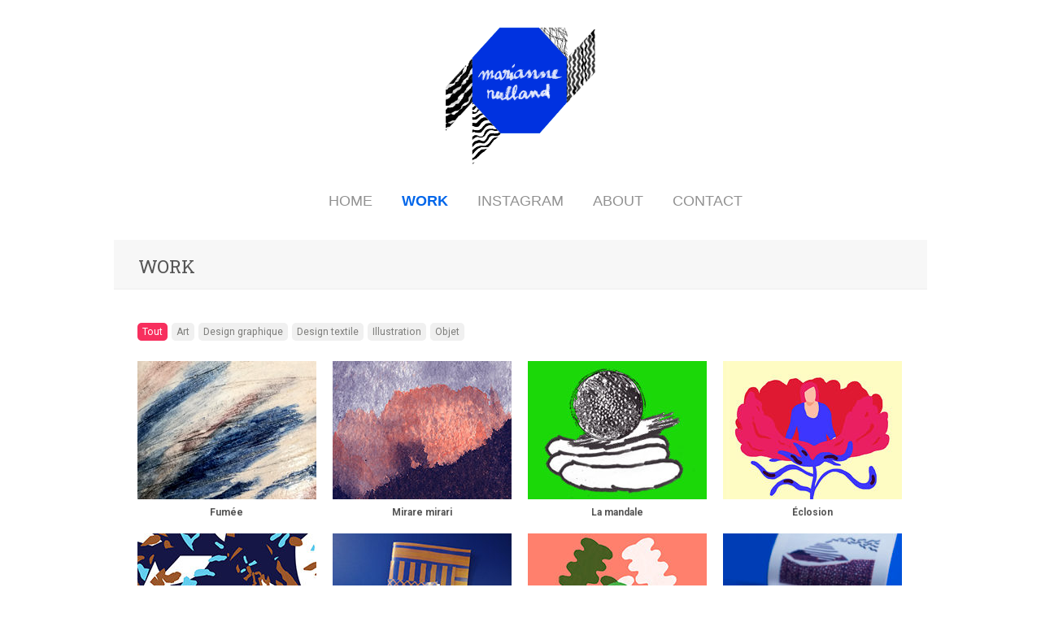

--- FILE ---
content_type: text/html; charset=UTF-8
request_url: http://www.mariannerulland.fr/portfolio/
body_size: 9217
content:
<!DOCTYPE html>
<html lang="fr-FR">

<head>
	<meta http-equiv="Content-Type" content="text/html; charset=UTF-8" />
	<title>Marianne Rulland &#8211; Graphiste print et textile, illustratrice  &raquo; WORK</title>
	<meta name="viewport" content="initial-scale = 1.0,maximum-scale = 1.0" />
	<meta name="keywords" content="marianne, rulland, design textile, graphiste, serigraphie, riso, edition, impression, designer, motif" />
	
						<link rel="stylesheet" type="text/css" href="http://fonts.googleapis.com/css?family=Roboto+Slab:regular,italic,bold,bolditalic" />
		
			<link rel="stylesheet" type="text/css" href="http://fonts.googleapis.com/css?family=Roboto:regular,italic,bold,bolditalic" />
		
			<link rel="stylesheet" type="text/css" href="http://fonts.googleapis.com/css?family=Roboto+Slab:regular,italic,bold,bolditalic" />
		
	<link rel="stylesheet" href="http://www.mariannerulland.fr/wp-content/themes/gather/style.css" type="text/css" media="screen" />
	<link rel="alternate" type="application/rss+xml" title="Marianne Rulland &#8211; Graphiste print et textile, illustratrice RSS Feed" href="http://www.mariannerulland.fr/feed/" />
	<link rel="alternate" type="application/atom+xml" title="Marianne Rulland &#8211; Graphiste print et textile, illustratrice Atom Feed" href="http://www.mariannerulland.fr/feed/atom/" />
	<link rel="pingback" href="http://www.mariannerulland.fr/xmlrpc.php" />
	
		
		
	<meta name='robots' content='max-image-preview:large' />
	<style>img:is([sizes="auto" i], [sizes^="auto," i]) { contain-intrinsic-size: 3000px 1500px }</style>
	<link rel="alternate" type="application/rss+xml" title="Marianne Rulland - Graphiste print et textile, illustratrice &raquo; WORK Flux des commentaires" href="http://www.mariannerulland.fr/portfolio/feed/" />
<script type="text/javascript">
/* <![CDATA[ */
window._wpemojiSettings = {"baseUrl":"https:\/\/s.w.org\/images\/core\/emoji\/15.0.3\/72x72\/","ext":".png","svgUrl":"https:\/\/s.w.org\/images\/core\/emoji\/15.0.3\/svg\/","svgExt":".svg","source":{"concatemoji":"http:\/\/www.mariannerulland.fr\/wp-includes\/js\/wp-emoji-release.min.js?ver=6.7.4"}};
/*! This file is auto-generated */
!function(i,n){var o,s,e;function c(e){try{var t={supportTests:e,timestamp:(new Date).valueOf()};sessionStorage.setItem(o,JSON.stringify(t))}catch(e){}}function p(e,t,n){e.clearRect(0,0,e.canvas.width,e.canvas.height),e.fillText(t,0,0);var t=new Uint32Array(e.getImageData(0,0,e.canvas.width,e.canvas.height).data),r=(e.clearRect(0,0,e.canvas.width,e.canvas.height),e.fillText(n,0,0),new Uint32Array(e.getImageData(0,0,e.canvas.width,e.canvas.height).data));return t.every(function(e,t){return e===r[t]})}function u(e,t,n){switch(t){case"flag":return n(e,"\ud83c\udff3\ufe0f\u200d\u26a7\ufe0f","\ud83c\udff3\ufe0f\u200b\u26a7\ufe0f")?!1:!n(e,"\ud83c\uddfa\ud83c\uddf3","\ud83c\uddfa\u200b\ud83c\uddf3")&&!n(e,"\ud83c\udff4\udb40\udc67\udb40\udc62\udb40\udc65\udb40\udc6e\udb40\udc67\udb40\udc7f","\ud83c\udff4\u200b\udb40\udc67\u200b\udb40\udc62\u200b\udb40\udc65\u200b\udb40\udc6e\u200b\udb40\udc67\u200b\udb40\udc7f");case"emoji":return!n(e,"\ud83d\udc26\u200d\u2b1b","\ud83d\udc26\u200b\u2b1b")}return!1}function f(e,t,n){var r="undefined"!=typeof WorkerGlobalScope&&self instanceof WorkerGlobalScope?new OffscreenCanvas(300,150):i.createElement("canvas"),a=r.getContext("2d",{willReadFrequently:!0}),o=(a.textBaseline="top",a.font="600 32px Arial",{});return e.forEach(function(e){o[e]=t(a,e,n)}),o}function t(e){var t=i.createElement("script");t.src=e,t.defer=!0,i.head.appendChild(t)}"undefined"!=typeof Promise&&(o="wpEmojiSettingsSupports",s=["flag","emoji"],n.supports={everything:!0,everythingExceptFlag:!0},e=new Promise(function(e){i.addEventListener("DOMContentLoaded",e,{once:!0})}),new Promise(function(t){var n=function(){try{var e=JSON.parse(sessionStorage.getItem(o));if("object"==typeof e&&"number"==typeof e.timestamp&&(new Date).valueOf()<e.timestamp+604800&&"object"==typeof e.supportTests)return e.supportTests}catch(e){}return null}();if(!n){if("undefined"!=typeof Worker&&"undefined"!=typeof OffscreenCanvas&&"undefined"!=typeof URL&&URL.createObjectURL&&"undefined"!=typeof Blob)try{var e="postMessage("+f.toString()+"("+[JSON.stringify(s),u.toString(),p.toString()].join(",")+"));",r=new Blob([e],{type:"text/javascript"}),a=new Worker(URL.createObjectURL(r),{name:"wpTestEmojiSupports"});return void(a.onmessage=function(e){c(n=e.data),a.terminate(),t(n)})}catch(e){}c(n=f(s,u,p))}t(n)}).then(function(e){for(var t in e)n.supports[t]=e[t],n.supports.everything=n.supports.everything&&n.supports[t],"flag"!==t&&(n.supports.everythingExceptFlag=n.supports.everythingExceptFlag&&n.supports[t]);n.supports.everythingExceptFlag=n.supports.everythingExceptFlag&&!n.supports.flag,n.DOMReady=!1,n.readyCallback=function(){n.DOMReady=!0}}).then(function(){return e}).then(function(){var e;n.supports.everything||(n.readyCallback(),(e=n.source||{}).concatemoji?t(e.concatemoji):e.wpemoji&&e.twemoji&&(t(e.twemoji),t(e.wpemoji)))}))}((window,document),window._wpemojiSettings);
/* ]]> */
</script>
<style id='wp-emoji-styles-inline-css' type='text/css'>

	img.wp-smiley, img.emoji {
		display: inline !important;
		border: none !important;
		box-shadow: none !important;
		height: 1em !important;
		width: 1em !important;
		margin: 0 0.07em !important;
		vertical-align: -0.1em !important;
		background: none !important;
		padding: 0 !important;
	}
</style>
<link rel='stylesheet' id='wp-block-library-css' href='http://www.mariannerulland.fr/wp-includes/css/dist/block-library/style.min.css?ver=6.7.4' type='text/css' media='all' />
<style id='classic-theme-styles-inline-css' type='text/css'>
/*! This file is auto-generated */
.wp-block-button__link{color:#fff;background-color:#32373c;border-radius:9999px;box-shadow:none;text-decoration:none;padding:calc(.667em + 2px) calc(1.333em + 2px);font-size:1.125em}.wp-block-file__button{background:#32373c;color:#fff;text-decoration:none}
</style>
<style id='global-styles-inline-css' type='text/css'>
:root{--wp--preset--aspect-ratio--square: 1;--wp--preset--aspect-ratio--4-3: 4/3;--wp--preset--aspect-ratio--3-4: 3/4;--wp--preset--aspect-ratio--3-2: 3/2;--wp--preset--aspect-ratio--2-3: 2/3;--wp--preset--aspect-ratio--16-9: 16/9;--wp--preset--aspect-ratio--9-16: 9/16;--wp--preset--color--black: #000000;--wp--preset--color--cyan-bluish-gray: #abb8c3;--wp--preset--color--white: #ffffff;--wp--preset--color--pale-pink: #f78da7;--wp--preset--color--vivid-red: #cf2e2e;--wp--preset--color--luminous-vivid-orange: #ff6900;--wp--preset--color--luminous-vivid-amber: #fcb900;--wp--preset--color--light-green-cyan: #7bdcb5;--wp--preset--color--vivid-green-cyan: #00d084;--wp--preset--color--pale-cyan-blue: #8ed1fc;--wp--preset--color--vivid-cyan-blue: #0693e3;--wp--preset--color--vivid-purple: #9b51e0;--wp--preset--gradient--vivid-cyan-blue-to-vivid-purple: linear-gradient(135deg,rgba(6,147,227,1) 0%,rgb(155,81,224) 100%);--wp--preset--gradient--light-green-cyan-to-vivid-green-cyan: linear-gradient(135deg,rgb(122,220,180) 0%,rgb(0,208,130) 100%);--wp--preset--gradient--luminous-vivid-amber-to-luminous-vivid-orange: linear-gradient(135deg,rgba(252,185,0,1) 0%,rgba(255,105,0,1) 100%);--wp--preset--gradient--luminous-vivid-orange-to-vivid-red: linear-gradient(135deg,rgba(255,105,0,1) 0%,rgb(207,46,46) 100%);--wp--preset--gradient--very-light-gray-to-cyan-bluish-gray: linear-gradient(135deg,rgb(238,238,238) 0%,rgb(169,184,195) 100%);--wp--preset--gradient--cool-to-warm-spectrum: linear-gradient(135deg,rgb(74,234,220) 0%,rgb(151,120,209) 20%,rgb(207,42,186) 40%,rgb(238,44,130) 60%,rgb(251,105,98) 80%,rgb(254,248,76) 100%);--wp--preset--gradient--blush-light-purple: linear-gradient(135deg,rgb(255,206,236) 0%,rgb(152,150,240) 100%);--wp--preset--gradient--blush-bordeaux: linear-gradient(135deg,rgb(254,205,165) 0%,rgb(254,45,45) 50%,rgb(107,0,62) 100%);--wp--preset--gradient--luminous-dusk: linear-gradient(135deg,rgb(255,203,112) 0%,rgb(199,81,192) 50%,rgb(65,88,208) 100%);--wp--preset--gradient--pale-ocean: linear-gradient(135deg,rgb(255,245,203) 0%,rgb(182,227,212) 50%,rgb(51,167,181) 100%);--wp--preset--gradient--electric-grass: linear-gradient(135deg,rgb(202,248,128) 0%,rgb(113,206,126) 100%);--wp--preset--gradient--midnight: linear-gradient(135deg,rgb(2,3,129) 0%,rgb(40,116,252) 100%);--wp--preset--font-size--small: 13px;--wp--preset--font-size--medium: 20px;--wp--preset--font-size--large: 36px;--wp--preset--font-size--x-large: 42px;--wp--preset--spacing--20: 0.44rem;--wp--preset--spacing--30: 0.67rem;--wp--preset--spacing--40: 1rem;--wp--preset--spacing--50: 1.5rem;--wp--preset--spacing--60: 2.25rem;--wp--preset--spacing--70: 3.38rem;--wp--preset--spacing--80: 5.06rem;--wp--preset--shadow--natural: 6px 6px 9px rgba(0, 0, 0, 0.2);--wp--preset--shadow--deep: 12px 12px 50px rgba(0, 0, 0, 0.4);--wp--preset--shadow--sharp: 6px 6px 0px rgba(0, 0, 0, 0.2);--wp--preset--shadow--outlined: 6px 6px 0px -3px rgba(255, 255, 255, 1), 6px 6px rgba(0, 0, 0, 1);--wp--preset--shadow--crisp: 6px 6px 0px rgba(0, 0, 0, 1);}:where(.is-layout-flex){gap: 0.5em;}:where(.is-layout-grid){gap: 0.5em;}body .is-layout-flex{display: flex;}.is-layout-flex{flex-wrap: wrap;align-items: center;}.is-layout-flex > :is(*, div){margin: 0;}body .is-layout-grid{display: grid;}.is-layout-grid > :is(*, div){margin: 0;}:where(.wp-block-columns.is-layout-flex){gap: 2em;}:where(.wp-block-columns.is-layout-grid){gap: 2em;}:where(.wp-block-post-template.is-layout-flex){gap: 1.25em;}:where(.wp-block-post-template.is-layout-grid){gap: 1.25em;}.has-black-color{color: var(--wp--preset--color--black) !important;}.has-cyan-bluish-gray-color{color: var(--wp--preset--color--cyan-bluish-gray) !important;}.has-white-color{color: var(--wp--preset--color--white) !important;}.has-pale-pink-color{color: var(--wp--preset--color--pale-pink) !important;}.has-vivid-red-color{color: var(--wp--preset--color--vivid-red) !important;}.has-luminous-vivid-orange-color{color: var(--wp--preset--color--luminous-vivid-orange) !important;}.has-luminous-vivid-amber-color{color: var(--wp--preset--color--luminous-vivid-amber) !important;}.has-light-green-cyan-color{color: var(--wp--preset--color--light-green-cyan) !important;}.has-vivid-green-cyan-color{color: var(--wp--preset--color--vivid-green-cyan) !important;}.has-pale-cyan-blue-color{color: var(--wp--preset--color--pale-cyan-blue) !important;}.has-vivid-cyan-blue-color{color: var(--wp--preset--color--vivid-cyan-blue) !important;}.has-vivid-purple-color{color: var(--wp--preset--color--vivid-purple) !important;}.has-black-background-color{background-color: var(--wp--preset--color--black) !important;}.has-cyan-bluish-gray-background-color{background-color: var(--wp--preset--color--cyan-bluish-gray) !important;}.has-white-background-color{background-color: var(--wp--preset--color--white) !important;}.has-pale-pink-background-color{background-color: var(--wp--preset--color--pale-pink) !important;}.has-vivid-red-background-color{background-color: var(--wp--preset--color--vivid-red) !important;}.has-luminous-vivid-orange-background-color{background-color: var(--wp--preset--color--luminous-vivid-orange) !important;}.has-luminous-vivid-amber-background-color{background-color: var(--wp--preset--color--luminous-vivid-amber) !important;}.has-light-green-cyan-background-color{background-color: var(--wp--preset--color--light-green-cyan) !important;}.has-vivid-green-cyan-background-color{background-color: var(--wp--preset--color--vivid-green-cyan) !important;}.has-pale-cyan-blue-background-color{background-color: var(--wp--preset--color--pale-cyan-blue) !important;}.has-vivid-cyan-blue-background-color{background-color: var(--wp--preset--color--vivid-cyan-blue) !important;}.has-vivid-purple-background-color{background-color: var(--wp--preset--color--vivid-purple) !important;}.has-black-border-color{border-color: var(--wp--preset--color--black) !important;}.has-cyan-bluish-gray-border-color{border-color: var(--wp--preset--color--cyan-bluish-gray) !important;}.has-white-border-color{border-color: var(--wp--preset--color--white) !important;}.has-pale-pink-border-color{border-color: var(--wp--preset--color--pale-pink) !important;}.has-vivid-red-border-color{border-color: var(--wp--preset--color--vivid-red) !important;}.has-luminous-vivid-orange-border-color{border-color: var(--wp--preset--color--luminous-vivid-orange) !important;}.has-luminous-vivid-amber-border-color{border-color: var(--wp--preset--color--luminous-vivid-amber) !important;}.has-light-green-cyan-border-color{border-color: var(--wp--preset--color--light-green-cyan) !important;}.has-vivid-green-cyan-border-color{border-color: var(--wp--preset--color--vivid-green-cyan) !important;}.has-pale-cyan-blue-border-color{border-color: var(--wp--preset--color--pale-cyan-blue) !important;}.has-vivid-cyan-blue-border-color{border-color: var(--wp--preset--color--vivid-cyan-blue) !important;}.has-vivid-purple-border-color{border-color: var(--wp--preset--color--vivid-purple) !important;}.has-vivid-cyan-blue-to-vivid-purple-gradient-background{background: var(--wp--preset--gradient--vivid-cyan-blue-to-vivid-purple) !important;}.has-light-green-cyan-to-vivid-green-cyan-gradient-background{background: var(--wp--preset--gradient--light-green-cyan-to-vivid-green-cyan) !important;}.has-luminous-vivid-amber-to-luminous-vivid-orange-gradient-background{background: var(--wp--preset--gradient--luminous-vivid-amber-to-luminous-vivid-orange) !important;}.has-luminous-vivid-orange-to-vivid-red-gradient-background{background: var(--wp--preset--gradient--luminous-vivid-orange-to-vivid-red) !important;}.has-very-light-gray-to-cyan-bluish-gray-gradient-background{background: var(--wp--preset--gradient--very-light-gray-to-cyan-bluish-gray) !important;}.has-cool-to-warm-spectrum-gradient-background{background: var(--wp--preset--gradient--cool-to-warm-spectrum) !important;}.has-blush-light-purple-gradient-background{background: var(--wp--preset--gradient--blush-light-purple) !important;}.has-blush-bordeaux-gradient-background{background: var(--wp--preset--gradient--blush-bordeaux) !important;}.has-luminous-dusk-gradient-background{background: var(--wp--preset--gradient--luminous-dusk) !important;}.has-pale-ocean-gradient-background{background: var(--wp--preset--gradient--pale-ocean) !important;}.has-electric-grass-gradient-background{background: var(--wp--preset--gradient--electric-grass) !important;}.has-midnight-gradient-background{background: var(--wp--preset--gradient--midnight) !important;}.has-small-font-size{font-size: var(--wp--preset--font-size--small) !important;}.has-medium-font-size{font-size: var(--wp--preset--font-size--medium) !important;}.has-large-font-size{font-size: var(--wp--preset--font-size--large) !important;}.has-x-large-font-size{font-size: var(--wp--preset--font-size--x-large) !important;}
:where(.wp-block-post-template.is-layout-flex){gap: 1.25em;}:where(.wp-block-post-template.is-layout-grid){gap: 1.25em;}
:where(.wp-block-columns.is-layout-flex){gap: 2em;}:where(.wp-block-columns.is-layout-grid){gap: 2em;}
:root :where(.wp-block-pullquote){font-size: 1.5em;line-height: 1.6;}
</style>
<link rel='stylesheet' id='contact-form-7-css' href='http://www.mariannerulland.fr/wp-content/plugins/contact-form-7/includes/css/styles.css?ver=5.7.7' type='text/css' media='all' />
<link rel='stylesheet' id='plyr-css-css' href='http://www.mariannerulland.fr/wp-content/plugins/easy-video-player/lib/plyr.css?ver=6.7.4' type='text/css' media='all' />
<link rel='stylesheet' id='responsive-lightbox-swipebox-css' href='http://www.mariannerulland.fr/wp-content/plugins/responsive-lightbox/assets/swipebox/swipebox.min.css?ver=1.5.2' type='text/css' media='all' />
<link rel='stylesheet' id='woocommerce-layout-css' href='http://www.mariannerulland.fr/wp-content/plugins/woocommerce/assets/css/woocommerce-layout.css?ver=3.4.8' type='text/css' media='all' />
<link rel='stylesheet' id='woocommerce-smallscreen-css' href='http://www.mariannerulland.fr/wp-content/plugins/woocommerce/assets/css/woocommerce-smallscreen.css?ver=3.4.8' type='text/css' media='only screen and (max-width: 768px)' />
<link rel='stylesheet' id='woocommerce-general-css' href='http://www.mariannerulland.fr/wp-content/plugins/woocommerce/assets/css/woocommerce.css?ver=3.4.8' type='text/css' media='all' />
<style id='woocommerce-inline-inline-css' type='text/css'>
.woocommerce form .form-row .required { visibility: visible; }
</style>
<link rel='stylesheet' id='superfish-css' href='http://www.mariannerulland.fr/wp-content/themes/gather/css/superfish.css?ver=1.4.8' type='text/css' media='all' />
<link rel='stylesheet' id='woocommerce-css' href='http://www.mariannerulland.fr/wp-content/themes/gather/css/woocommerce.css?ver=1' type='text/css' media='all' />
<link rel='stylesheet' id='slideshow-css' href='http://www.mariannerulland.fr/wp-content/themes/gather/css/flexslider.css?ver=1.8' type='text/css' media='all' />
<link rel='stylesheet' id='video-js-css' href='http://www.mariannerulland.fr/wp-content/plugins/video-embed-thumbnail-generator/video-js/video-js.min.css?ver=7.11.4' type='text/css' media='all' />
<link rel='stylesheet' id='video-js-kg-skin-css' href='http://www.mariannerulland.fr/wp-content/plugins/video-embed-thumbnail-generator/video-js/kg-video-js-skin.css?ver=4.10.5' type='text/css' media='all' />
<link rel='stylesheet' id='kgvid_video_styles-css' href='http://www.mariannerulland.fr/wp-content/plugins/video-embed-thumbnail-generator/src/public/css/videopack-styles.css?ver=4.10.5' type='text/css' media='all' />
<script type="text/javascript" id="plyr-js-js-extra">
/* <![CDATA[ */
var easy_video_player = {"plyr_iconUrl":"http:\/\/www.mariannerulland.fr\/wp-content\/plugins\/easy-video-player\/lib\/plyr.svg","plyr_blankVideo":"http:\/\/www.mariannerulland.fr\/wp-content\/plugins\/easy-video-player\/lib\/blank.mp4"};
/* ]]> */
</script>
<script type="text/javascript" src="http://www.mariannerulland.fr/wp-content/plugins/easy-video-player/lib/plyr.js?ver=6.7.4" id="plyr-js-js"></script>
<script type="text/javascript" src="http://www.mariannerulland.fr/wp-includes/js/jquery/jquery.min.js?ver=3.7.1" id="jquery-core-js"></script>
<script type="text/javascript" src="http://www.mariannerulland.fr/wp-includes/js/jquery/jquery-migrate.min.js?ver=3.4.1" id="jquery-migrate-js"></script>
<script type="text/javascript" src="http://www.mariannerulland.fr/wp-content/plugins/responsive-lightbox/assets/dompurify/purify.min.js?ver=3.3.1" id="dompurify-js"></script>
<script type="text/javascript" id="responsive-lightbox-sanitizer-js-before">
/* <![CDATA[ */
window.RLG = window.RLG || {}; window.RLG.sanitizeAllowedHosts = ["youtube.com","www.youtube.com","youtu.be","vimeo.com","player.vimeo.com"];
/* ]]> */
</script>
<script type="text/javascript" src="http://www.mariannerulland.fr/wp-content/plugins/responsive-lightbox/js/sanitizer.js?ver=2.7.0" id="responsive-lightbox-sanitizer-js"></script>
<script type="text/javascript" src="http://www.mariannerulland.fr/wp-content/plugins/responsive-lightbox/assets/swipebox/jquery.swipebox.min.js?ver=1.5.2" id="responsive-lightbox-swipebox-js"></script>
<script type="text/javascript" src="http://www.mariannerulland.fr/wp-includes/js/underscore.min.js?ver=1.13.7" id="underscore-js"></script>
<script type="text/javascript" src="http://www.mariannerulland.fr/wp-content/plugins/responsive-lightbox/assets/infinitescroll/infinite-scroll.pkgd.min.js?ver=4.0.1" id="responsive-lightbox-infinite-scroll-js"></script>
<script type="text/javascript" id="responsive-lightbox-js-before">
/* <![CDATA[ */
var rlArgs = {"script":"swipebox","selector":"lightbox","customEvents":"","activeGalleries":true,"animation":true,"hideCloseButtonOnMobile":false,"removeBarsOnMobile":false,"hideBars":true,"hideBarsDelay":5000,"videoMaxWidth":1080,"useSVG":true,"loopAtEnd":false,"woocommerce_gallery":false,"ajaxurl":"http:\/\/www.mariannerulland.fr\/wp-admin\/admin-ajax.php","nonce":"8c265c4532","preview":false,"postId":34,"scriptExtension":false};
/* ]]> */
</script>
<script type="text/javascript" src="http://www.mariannerulland.fr/wp-content/plugins/responsive-lightbox/js/front.js?ver=2.7.0" id="responsive-lightbox-js"></script>
<link rel="https://api.w.org/" href="http://www.mariannerulland.fr/wp-json/" /><link rel="alternate" title="JSON" type="application/json" href="http://www.mariannerulland.fr/wp-json/wp/v2/pages/34" /><meta name="generator" content="WordPress 6.7.4" />
<meta name="generator" content="WooCommerce 3.4.8" />
<link rel="canonical" href="http://www.mariannerulland.fr/portfolio/" />
<link rel='shortlink' href='http://www.mariannerulland.fr/?p=34' />
<link rel="alternate" title="oEmbed (JSON)" type="application/json+oembed" href="http://www.mariannerulland.fr/wp-json/oembed/1.0/embed?url=http%3A%2F%2Fwww.mariannerulland.fr%2Fportfolio%2F" />
<link rel="alternate" title="oEmbed (XML)" type="text/xml+oembed" href="http://www.mariannerulland.fr/wp-json/oembed/1.0/embed?url=http%3A%2F%2Fwww.mariannerulland.fr%2Fportfolio%2F&#038;format=xml" />
<meta name="generator" content=" " />

<style type="text/css" media="screen">

	h1, h2, h3, h4, h5, h6 { font-family: 'Roboto Slab'; }

	body { font-family: 'Roboto'; }

	#homeMessage p { font-family: 'Roboto Slab'; }

	.flex-caption h2 {background: #0266ea!important;}
	
	#homeSlideshow .preloading span {background: #0266ea;}
	#fancybox-close:hover {background: #0266ea;}
	span.onsale {background: #0266ea !important;}
	.product .price	{color: #0266ea !important;}

#header .inside .top p, .sf-menu a, #mainNav ul a, .sf-menu li.sfHover ul a, #mainNav ul li.sfHover ul a { color: #919191 !important;	}
	#header, #mainNav ul ul { background-color: #ffffff !important;	}

	#mainNav ul li.current a,
	#mainNav ul li.current-cat a,
	#mainNav ul li.current_page_item a,
	#mainNav ul li.current-menu-item a,
	#mainNav ul li.current-post-ancestor a,	
	.single-post #mainNav ul li.current_page_parent a,
	#mainNav ul li.current-category-parent a,
	#mainNav ul li.current-category-ancestor a,
	#mainNav ul li.current-portfolio-ancestor a,
	#mainNav ul li.current-projects-ancestor a {
		color: #0266ea !important;		
	}
	.sf-menu li a:hover,
	#mainNav ul li.sfHover a,
	#mainNav ul li a:hover,
	#mainNav ul li:hover {
		color: #0266ea !important;	
	}
	.sf-menu li.sfHover ul a:hover, #mainNav ul li.sfHover ul a:hover { color: #0266ea !important;}	

a { color: #0266ea;}
a:hover {color: #010051;}
a.button, .widget_price_filter .button, .cart .button, #searchsubmit, input[type="submit"], button {background-color: #ffffff !important;}
.button:hover, .widget_price_filter .button:hover, .cart .button:hover, #searchsubmit:hover, input[type="submit"]:hover, button:hover {background-color: #003b31 !important;}


</style>

<!--[if IE 7]>
<link rel="stylesheet" href="http://www.mariannerulland.fr/wp-content/themes/gather/css/ie7.css" type="text/css" media="screen" />
<![endif]-->
<!--[if IE 8]>
<link rel="stylesheet" href="http://www.mariannerulland.fr/wp-content/themes/gather/css/ie8.css" type="text/css" media="screen" />
<![endif]-->


<script>
  (function(i,s,o,g,r,a,m){i['GoogleAnalyticsObject']=r;i[r]=i[r]||function(){
  (i[r].q=i[r].q||[]).push(arguments)},i[r].l=1*new Date();a=s.createElement(o),
  m=s.getElementsByTagName(o)[0];a.async=1;a.src=g;m.parentNode.insertBefore(a,m)
  })(window,document,'script','//www.google-analytics.com/analytics.js','ga');

  ga('create', 'UA-58969171-1', 'auto');
  ga('send', 'pageview');

</script>

	<noscript><style>.woocommerce-product-gallery{ opacity: 1 !important; }</style></noscript>
	<style type="text/css" id="custom-background-css">
body.custom-background { background-color: #ffffff; }
</style>
	<link rel="icon" href="http://www.mariannerulland.fr/wp-content/uploads/2018/09/cropped-favicon18-32x32.png" sizes="32x32" />
<link rel="icon" href="http://www.mariannerulland.fr/wp-content/uploads/2018/09/cropped-favicon18-192x192.png" sizes="192x192" />
<link rel="apple-touch-icon" href="http://www.mariannerulland.fr/wp-content/uploads/2018/09/cropped-favicon18-180x180.png" />
<meta name="msapplication-TileImage" content="http://www.mariannerulland.fr/wp-content/uploads/2018/09/cropped-favicon18-270x270.png" />
	
</head>

<body class="page-template page-template-page-portfolio page-template-page-portfolio-php page page-id-34 custom-background woocommerce woocommerce-no-js " >

<div id="container">	
<div id="header">
	<div class="inside">
	<div class="top clearfix">
		<div class="left">
										<!--<p>Couleurs, formes, matières et impression</p>-->
						
		</div>
		<div class="right">
					</div>
	</div>
	<div class="bottom clearfix">						
				<div id="logo">
						
			<h1 class="logo"><a href="http://www.mariannerulland.fr"><img src="http://www.mariannerulland.fr/wp-content/uploads/2018/09/entete2.png" alt="Marianne Rulland &#8211; Graphiste print et textile, illustratrice" /></a></h1>
			
		</div>
		
		<div id="mainNav" class="clearfix">							
			<div class="menu-principal-container"><ul id="menu-principal" class="sf-menu"><li id="menu-item-44" class="menu-item menu-item-type-post_type menu-item-object-page menu-item-home menu-item-44"><a href="http://www.mariannerulland.fr/">HOME</a></li>
<li id="menu-item-43" class="menu-item menu-item-type-post_type menu-item-object-page current-menu-item page_item page-item-34 current_page_item menu-item-43"><a href="http://www.mariannerulland.fr/portfolio/" aria-current="page">WORK</a></li>
<li id="menu-item-1502" class="menu-item menu-item-type-custom menu-item-object-custom menu-item-1502"><a target="_blank" href="https://www.instagram.com/mariannerulland/">INSTAGRAM</a></li>
<li id="menu-item-898" class="menu-item menu-item-type-post_type menu-item-object-page menu-item-898"><a href="http://www.mariannerulland.fr/about/">ABOUT</a></li>
<li id="menu-item-56" class="menu-item menu-item-type-post_type menu-item-object-page menu-item-56"><a href="http://www.mariannerulland.fr/contact-2/">CONTACT</a></li>
</ul></div>			
		</div>
	</div>			
	</div>	
</div>


<div id="main" class="clearfix">

		
				
			<div id="middle" class="clearfix">
								<div id="pageHead" class="withBorder">
					<h1>WORK</h1>
														
				</div>
					
			<div id="content" class="fullProjects clearfix full">									
															
																			
								
				<div id="projects" class="clearfix">		
				
		
	
		<ul id="filterNav" class="clearfix">
			<li class="allBtn"><a href="#" data-filter="*" class="selected">Tout</a></li>
			<li><a href="#" data-filter=".art">Art</a></li>
<li><a href="#" data-filter=".design-graphique">Design graphique</a></li>
<li><a href="#" data-filter=".design-textile">Design textile</a></li>
<li><a href="#" data-filter=".illustration">Illustration</a></li>
<li><a href="#" data-filter=".objet">Objet</a></li>
		</ul>
			
	<div class="thumbs masonry">			
			
		  	
		<div class="project small objet " id="project-nuages">
	<div class="inside">
	<a href="http://www.mariannerulland.fr/project/nuages/" rel="bookmark" >	
		<img width="220" height="170" src="http://www.mariannerulland.fr/wp-content/uploads/2020/09/unenuage-220x170.jpg" class="thumb wp-post-image" alt="Fumée"  decoding="async" loading="lazy" />		<span class="title"><span>Fumée</span></span>
	</a>
	</div>																																
</div>		

			
		  	
		<div class="project small art illustration " id="project-mirare-mirari">
	<div class="inside">
	<a href="http://www.mariannerulland.fr/project/mirare-mirari/" rel="bookmark" >	
		<img width="220" height="170" src="http://www.mariannerulland.fr/wp-content/uploads/2020/07/unemirare-220x170.jpg" class="thumb wp-post-image" alt="Mirare mirari"  decoding="async" loading="lazy" />		<span class="title"><span>Mirare mirari</span></span>
	</a>
	</div>																																
</div>		

			
		  	
		<div class="project small design-graphique " id="project-la-mandale">
	<div class="inside">
	<a href="http://www.mariannerulland.fr/project/la-mandale/" rel="bookmark" >	
		<img width="220" height="170" src="http://www.mariannerulland.fr/wp-content/uploads/2020/05/unemandale-220x170.jpg" class="thumb wp-post-image" alt="La mandale"  decoding="async" loading="lazy" />		<span class="title"><span>La mandale</span></span>
	</a>
	</div>																																
</div>		

			
		  	
		<div class="project small illustration " id="project-eclosion">
	<div class="inside">
	<a href="http://www.mariannerulland.fr/project/eclosion/" rel="bookmark" >	
		<img width="220" height="170" src="http://www.mariannerulland.fr/wp-content/uploads/2020/04/uneeclosion-220x170.jpg" class="thumb wp-post-image" alt="Éclosion"  decoding="async" loading="lazy" />		<span class="title"><span>Éclosion</span></span>
	</a>
	</div>																																
</div>		

			
		  	
		<div class="project small design-textile " id="project-savane">
	<div class="inside">
	<a href="http://www.mariannerulland.fr/project/savane/" rel="bookmark" >	
		<img width="220" height="170" src="http://www.mariannerulland.fr/wp-content/uploads/2020/02/unemotif-220x170.jpg" class="thumb wp-post-image" alt="Savane"  decoding="async" loading="lazy" />		<span class="title"><span>Savane</span></span>
	</a>
	</div>																																
</div>		

			
		  	
		<div class="project small design-graphique " id="project-publication">
	<div class="inside">
	<a href="http://www.mariannerulland.fr/project/publication/" rel="bookmark" >	
		<img width="220" height="170" src="http://www.mariannerulland.fr/wp-content/uploads/2020/01/unearbas-220x170.jpg" class="thumb wp-post-image" alt="Publication"  decoding="async" loading="lazy" />		<span class="title"><span>Publication</span></span>
	</a>
	</div>																																
</div>		

			
		  	
		<div class="project small design-textile " id="project-equilibrium">
	<div class="inside">
	<a href="http://www.mariannerulland.fr/project/equilibrium/" rel="bookmark" >	
		<img width="220" height="170" src="http://www.mariannerulland.fr/wp-content/uploads/2020/01/uneequi-220x170.jpg" class="thumb wp-post-image" alt="Equilibrium"  decoding="async" loading="lazy" />		<span class="title"><span>Equilibrium</span></span>
	</a>
	</div>																																
</div>		

			
		  	
		<div class="project small design-graphique illustration " id="project-premier-feu">
	<div class="inside">
	<a href="http://www.mariannerulland.fr/project/premier-feu/" rel="bookmark" >	
		<img width="220" height="170" src="http://www.mariannerulland.fr/wp-content/uploads/2019/10/premier-feu_edition02-220x170.jpg" class="thumb wp-post-image" alt="Premier feu"  decoding="async" loading="lazy" />		<span class="title"><span>Premier feu</span></span>
	</a>
	</div>																																
</div>		

			
		  	
		<div class="project small design-graphique " id="project-tomorows-stories-2">
	<div class="inside">
	<a href="http://www.mariannerulland.fr/project/tomorows-stories-2/" rel="bookmark" >	
		<img width="220" height="170" src="http://www.mariannerulland.fr/wp-content/uploads/2019/09/unetsf.jpg" class="thumb wp-post-image" alt="Tomorow&rsquo;s stories #2"  decoding="async" loading="lazy" />		<span class="title"><span>Tomorow&rsquo;s stories #2</span></span>
	</a>
	</div>																																
</div>		

			
		  	
		<div class="project small design-textile illustration " id="project-bandit-pattern">
	<div class="inside">
	<a href="http://www.mariannerulland.fr/project/bandit-pattern/" rel="bookmark" >	
		<img width="220" height="170" src="http://www.mariannerulland.fr/wp-content/uploads/2019/04/unebandit-1.jpg" class="thumb wp-post-image" alt="Bandit pattern"  decoding="async" loading="lazy" />		<span class="title"><span>Bandit pattern</span></span>
	</a>
	</div>																																
</div>		

			
		  	
		<div class="project small objet " id="project-block-rock">
	<div class="inside">
	<a href="http://www.mariannerulland.fr/project/block-rock/" rel="bookmark" >	
		<img width="220" height="170" src="http://www.mariannerulland.fr/wp-content/uploads/2019/04/uneblock.jpg" class="thumb wp-post-image" alt="Block rock"  decoding="async" loading="lazy" />		<span class="title"><span>Block rock</span></span>
	</a>
	</div>																																
</div>		

			
		  	
		<div class="project small design-graphique " id="project-les-endroits-edition">
	<div class="inside">
	<a href="http://www.mariannerulland.fr/project/les-endroits-edition/" rel="bookmark" >	
		<img width="220" height="170" src="http://www.mariannerulland.fr/wp-content/uploads/2018/09/une-220x170.jpg" class="thumb wp-post-image" alt="Les endroits (édition)"  decoding="async" loading="lazy" />		<span class="title"><span>Les endroits (édition)</span></span>
	</a>
	</div>																																
</div>		

			
		  	
		<div class="project small art illustration " id="project-les-endroits">
	<div class="inside">
	<a href="http://www.mariannerulland.fr/project/les-endroits/" rel="bookmark" >	
		<img width="220" height="170" src="http://www.mariannerulland.fr/wp-content/uploads/2018/09/uneendroits.jpg" class="thumb wp-post-image" alt="Les endroits (expo)"  decoding="async" loading="lazy" />		<span class="title"><span>Les endroits (expo)</span></span>
	</a>
	</div>																																
</div>		

			
		  	
		<div class="project small illustration " id="project-pschiiiitt">
	<div class="inside">
	<a href="http://www.mariannerulland.fr/project/pschiiiitt/" rel="bookmark" >	
		<img width="220" height="170" src="http://www.mariannerulland.fr/wp-content/uploads/2018/09/unegruibouill1.jpg" class="thumb wp-post-image" alt="Pschitt !"  decoding="async" loading="lazy" />		<span class="title"><span>Pschitt !</span></span>
	</a>
	</div>																																
</div>		

			
		  	
		<div class="project small objet " id="project-1706">
	<div class="inside">
	<a href="http://www.mariannerulland.fr/project/1706/" rel="bookmark" >	
		<img width="220" height="170" src="http://www.mariannerulland.fr/wp-content/uploads/2018/09/unetassee.jpg" class="thumb wp-post-image" alt="Taaasses"  decoding="async" loading="lazy" />		<span class="title"><span>Taaasses</span></span>
	</a>
	</div>																																
</div>		

			
		  	
		<div class="project small design-graphique " id="project-les-ateliers-du-colporteur">
	<div class="inside">
	<a href="http://www.mariannerulland.fr/project/les-ateliers-du-colporteur/" rel="bookmark" >	
		<img width="220" height="170" src="http://www.mariannerulland.fr/wp-content/uploads/2018/01/unelogo-1.jpg" class="thumb wp-post-image" alt="Les Ateliers du Colporteur"  decoding="async" loading="lazy" />		<span class="title"><span>Les Ateliers du Colporteur</span></span>
	</a>
	</div>																																
</div>		

			
		  	
		<div class="project small design-graphique illustration " id="project-2018-cent-dessus-dessous">
	<div class="inside">
	<a href="http://www.mariannerulland.fr/project/2018-cent-dessus-dessous/" rel="bookmark" >	
		<img width="220" height="170" src="http://www.mariannerulland.fr/wp-content/uploads/2018/01/unecalendrier.jpg" class="thumb wp-post-image" alt="2018 cent dessus dessous"  decoding="async" loading="lazy" />		<span class="title"><span>2018 cent dessus dessous</span></span>
	</a>
	</div>																																
</div>		

			
		  	
		<div class="project small design-graphique " id="project-chastel-espectre">
	<div class="inside">
	<a href="http://www.mariannerulland.fr/project/chastel-espectre/" rel="bookmark" >	
		<img width="220" height="170" src="http://www.mariannerulland.fr/wp-content/uploads/2018/01/unechastel-1.jpg" class="thumb wp-post-image" alt="Chastèl espectre"  decoding="async" loading="lazy" />		<span class="title"><span>Chastèl espectre</span></span>
	</a>
	</div>																																
</div>		

			
		  	
		<div class="project small objet " id="project-1340">
	<div class="inside">
	<a href="http://www.mariannerulland.fr/project/1340/" rel="bookmark" >	
		<img width="220" height="170" src="http://www.mariannerulland.fr/wp-content/uploads/2018/01/uneplay.jpg" class="thumb wp-post-image" alt="Blanc-Bleu³"  decoding="async" loading="lazy" />		<span class="title"><span>Blanc-Bleu³</span></span>
	</a>
	</div>																																
</div>		

			
		  	
		<div class="project small design-graphique illustration " id="project-1377">
	<div class="inside">
	<a href="http://www.mariannerulland.fr/project/1377/" rel="bookmark" >	
		<img width="220" height="170" src="http://www.mariannerulland.fr/wp-content/uploads/2018/01/uneaaaaah2.jpg" class="thumb wp-post-image" alt="Aaaaah! 2"  decoding="async" loading="lazy" />		<span class="title"><span>Aaaaah! 2</span></span>
	</a>
	</div>																																
</div>		

			
		  	
		<div class="project small illustration " id="project-play-again-and-again">
	<div class="inside">
	<a href="http://www.mariannerulland.fr/project/play-again-and-again/" rel="bookmark" >	
		<img width="220" height="170" src="http://www.mariannerulland.fr/wp-content/uploads/2016/12/uneplay1.jpg" class="thumb wp-post-image" alt="Play again and again"  decoding="async" loading="lazy" />		<span class="title"><span>Play again and again</span></span>
	</a>
	</div>																																
</div>		

			
		  	
		<div class="project small design-graphique " id="project-workshop-paul-cox">
	<div class="inside">
	<a href="http://www.mariannerulland.fr/project/workshop-paul-cox/" rel="bookmark" >	
		<img width="220" height="170" src="http://www.mariannerulland.fr/wp-content/uploads/2016/09/unepaulcox.jpg" class="thumb wp-post-image" alt="Workshop Paul cox"  decoding="async" loading="lazy" />		<span class="title"><span>Workshop Paul cox</span></span>
	</a>
	</div>																																
</div>		

			
		  	
		<div class="project small design-graphique " id="project-livret-de-letudiant-ensa">
	<div class="inside">
	<a href="http://www.mariannerulland.fr/project/livret-de-letudiant-ensa/" rel="bookmark" >	
		<img width="220" height="170" src="http://www.mariannerulland.fr/wp-content/uploads/2016/12/unelivret.jpg" class="thumb wp-post-image" alt="Livret de l&rsquo;étudiant (Ensa)"  decoding="async" loading="lazy" />		<span class="title"><span>Livret de l&rsquo;étudiant (Ensa)</span></span>
	</a>
	</div>																																
</div>		

			
		  	
		<div class="project small design-textile " id="project-milkoo-by-michel-lebrun-ss-2016">
	<div class="inside">
	<a href="http://www.mariannerulland.fr/project/milkoo-by-michel-lebrun-ss-2016/" rel="bookmark" >	
		<img width="220" height="170" src="http://www.mariannerulland.fr/wp-content/uploads/2016/12/unemilkooSS.jpg" class="thumb wp-post-image" alt="Milkoo by Michel Lebrun SS 2016"  decoding="async" loading="lazy" />		<span class="title"><span>Milkoo by Michel Lebrun SS 2016</span></span>
	</a>
	</div>																																
</div>		

			
		  	
		<div class="project small design-textile illustration " id="project-jungle-wallpaper-2">
	<div class="inside">
	<a href="http://www.mariannerulland.fr/project/jungle-wallpaper-2/" rel="bookmark" >	
		<img width="220" height="170" src="http://www.mariannerulland.fr/wp-content/uploads/2015/06/unesacrebleu1.jpg" class="thumb wp-post-image" alt="Jungle wallpaper"  decoding="async" loading="lazy" />		<span class="title"><span>Jungle wallpaper</span></span>
	</a>
	</div>																																
</div>		

			
		  	
		<div class="project small design-graphique illustration " id="project-aaaaah">
	<div class="inside">
	<a href="http://www.mariannerulland.fr/project/aaaaah/" rel="bookmark" >	
		<img width="220" height="170" src="http://www.mariannerulland.fr/wp-content/uploads/2015/03/uneaaaaah-220x170.jpg" class="thumb wp-post-image" alt="Aaaaah !"  decoding="async" loading="lazy" />		<span class="title"><span>Aaaaah !</span></span>
	</a>
	</div>																																
</div>		

			
		  	
		<div class="project small design-textile objet " id="project-matieres-au-bois">
	<div class="inside">
	<a href="http://www.mariannerulland.fr/project/matieres-au-bois/" rel="bookmark" >	
		<img width="220" height="170" src="http://www.mariannerulland.fr/wp-content/uploads/2014/12/unebois-220x170.jpg" class="thumb wp-post-image" alt="Matières au bois"  decoding="async" loading="lazy" />		<span class="title"><span>Matières au bois</span></span>
	</a>
	</div>																																
</div>		

			
		  	
		<div class="project small design-textile objet " id="project-memphis">
	<div class="inside">
	<a href="http://www.mariannerulland.fr/project/memphis/" rel="bookmark" >	
		<img width="220" height="170" src="http://www.mariannerulland.fr/wp-content/uploads/2014/12/unememphis-220x170.jpg" class="thumb wp-post-image" alt="Memphis"  decoding="async" loading="lazy" />		<span class="title"><span>Memphis</span></span>
	</a>
	</div>																																
</div>		

			
		  	
		<div class="project small design-textile " id="project-animaux-floraux">
	<div class="inside">
	<a href="http://www.mariannerulland.fr/project/animaux-floraux/" rel="bookmark" >	
		<img width="220" height="170" src="http://www.mariannerulland.fr/wp-content/uploads/2014/12/uneanimauxfloraux-220x170.jpg" class="thumb wp-post-image" alt="Animaux floraux"  decoding="async" loading="lazy" />		<span class="title"><span>Animaux floraux</span></span>
	</a>
	</div>																																
</div>		

			
		  	
		<div class="project small design-textile objet " id="project-triangles">
	<div class="inside">
	<a href="http://www.mariannerulland.fr/project/triangles/" rel="bookmark" >	
		<img width="220" height="170" src="http://www.mariannerulland.fr/wp-content/uploads/2014/12/unetriangles-220x170.jpg" class="thumb wp-post-image" alt="Triangles"  decoding="async" loading="lazy" />		<span class="title"><span>Triangles</span></span>
	</a>
	</div>																																
</div>		

			
		  	
		<div class="project small design-textile " id="project-610">
	<div class="inside">
	<a href="http://www.mariannerulland.fr/project/610/" rel="bookmark" >	
		<img width="220" height="170" src="http://www.mariannerulland.fr/wp-content/uploads/2014/12/unemotiffougeres-220x170.jpg" class="thumb wp-post-image" alt="Milkoo by Michel Lebrun FW 2015"  decoding="async" loading="lazy" />		<span class="title"><span>Milkoo by Michel Lebrun FW 2015</span></span>
	</a>
	</div>																																
</div>		

			
		  	
		<div class="project small design-textile " id="project-fougeres">
	<div class="inside">
	<a href="http://www.mariannerulland.fr/project/fougeres/" rel="bookmark" >	
		<img width="220" height="170" src="http://www.mariannerulland.fr/wp-content/uploads/2014/12/unefougeres-220x170.jpg" class="thumb wp-post-image" alt="Fougères"  decoding="async" loading="lazy" />		<span class="title"><span>Fougères</span></span>
	</a>
	</div>																																
</div>		

			
		  	
		<div class="project small design-textile " id="project-printaniers">
	<div class="inside">
	<a href="http://www.mariannerulland.fr/project/printaniers/" rel="bookmark" >	
		<img width="220" height="170" src="http://www.mariannerulland.fr/wp-content/uploads/2014/12/unecarnet-220x170.jpg" class="thumb wp-post-image" alt="Printaniers"  decoding="async" loading="lazy" />		<span class="title"><span>Printaniers</span></span>
	</a>
	</div>																																
</div>		

			
		  	
		<div class="project small design-textile " id="project-tricotins">
	<div class="inside">
	<a href="http://www.mariannerulland.fr/project/tricotins/" rel="bookmark" >	
		<img width="220" height="170" src="http://www.mariannerulland.fr/wp-content/uploads/2016/12/unebonnet.jpg" class="thumb wp-post-image" alt="Tricotins"  decoding="async" loading="lazy" />		<span class="title"><span>Tricotins</span></span>
	</a>
	</div>																																
</div>		

			
		  	
		<div class="project small art objet " id="project-coton-de-porcelaine">
	<div class="inside">
	<a href="http://www.mariannerulland.fr/project/coton-de-porcelaine/" rel="bookmark" >	
		<img width="220" height="170" src="http://www.mariannerulland.fr/wp-content/uploads/2014/12/uneceramique-220x170.jpg" class="thumb wp-post-image" alt="Porcelaine de coton"  decoding="async" loading="lazy" />		<span class="title"><span>Porcelaine de coton</span></span>
	</a>
	</div>																																
</div>		

			
		  	
		<div class="project small art design-textile " id="project-autre-peau">
	<div class="inside">
	<a href="http://www.mariannerulland.fr/project/autre-peau/" rel="bookmark" >	
		<img width="220" height="170" src="http://www.mariannerulland.fr/wp-content/uploads/2014/12/uneautrepeau-220x170.jpg" class="thumb wp-post-image" alt="Autre peau"  decoding="async" loading="lazy" />		<span class="title"><span>Autre peau</span></span>
	</a>
	</div>																																
</div>		

			
		  	
		<div class="project small art design-textile " id="project-objets-costumes">
	<div class="inside">
	<a href="http://www.mariannerulland.fr/project/objets-costumes/" rel="bookmark" >	
		<img width="220" height="170" src="http://www.mariannerulland.fr/wp-content/uploads/2014/12/unegrosbras-220x170.jpg" class="thumb wp-post-image" alt="Objets-costumes"  decoding="async" loading="lazy" />		<span class="title"><span>Objets-costumes</span></span>
	</a>
	</div>																																
</div>		

			
		  	
		<div class="project small design-graphique " id="project-chouette-studio-fete-ses-2-ans">
	<div class="inside">
	<a href="http://www.mariannerulland.fr/project/chouette-studio-fete-ses-2-ans/" rel="bookmark" >	
		<img width="220" height="170" src="http://www.mariannerulland.fr/wp-content/uploads/2014/12/unechouettestudioa2ans-220x170.jpg" class="thumb wp-post-image" alt="Chouette Studio fête ses 2 ans"  decoding="async" loading="lazy" />		<span class="title"><span>Chouette Studio fête ses 2 ans</span></span>
	</a>
	</div>																																
</div>		

			
		  	
		<div class="project small design-graphique " id="project-logo-les-arts-libres">
	<div class="inside">
	<a href="http://www.mariannerulland.fr/project/logo-les-arts-libres/" rel="bookmark" >	
		<img width="220" height="170" src="http://www.mariannerulland.fr/wp-content/uploads/2014/12/unelesartslibres-220x170.jpg" class="thumb wp-post-image" alt="Logo &#8211; Les Arts Libres"  decoding="async" loading="lazy" />		<span class="title"><span>Logo &#8211; Les Arts Libres</span></span>
	</a>
	</div>																																
</div>		

			
		  	
		<div class="project small design-graphique " id="project-logo-chouette-studio">
	<div class="inside">
	<a href="http://www.mariannerulland.fr/project/logo-chouette-studio/" rel="bookmark" >	
		<img width="220" height="170" src="http://www.mariannerulland.fr/wp-content/uploads/2014/12/unechouettestudio-220x170.jpg" class="thumb wp-post-image" alt="Logo &#8211; Chouette Studio"  decoding="async" loading="lazy" />		<span class="title"><span>Logo &#8211; Chouette Studio</span></span>
	</a>
	</div>																																
</div>		

			
		  	
		<div class="project small illustration " id="project-fausses-apparences">
	<div class="inside">
	<a href="http://www.mariannerulland.fr/project/fausses-apparences/" rel="bookmark" >	
		<img width="220" height="170" src="http://www.mariannerulland.fr/wp-content/uploads/2014/12/unecartespostales-220x170.jpg" class="thumb wp-post-image" alt="Fausses apparences"  decoding="async" loading="lazy" />		<span class="title"><span>Fausses apparences</span></span>
	</a>
	</div>																																
</div>		

			</div>
</div>

				
			</div>
			</div>
	
	</div>	
	<div id="footer">
		<div class="inside">		
		<div class="main clearfix">
			
									
			
						
		</div><!-- end footer main -->							
			
		<div class="secondary clearfix">	
									<div class="left"><p>&copy; 2026 <a href="http://www.mariannerulland.fr"><strong>Marianne Rulland &#8211; Graphiste print et textile, illustratrice</strong></a> - Tous droits r&eacuteserv&eacutes.</p></div>
			<div class="rightf"><p>Th&egraveme par <a href="http://themetrust.com" title="Premium WordPress Themes"><strong>Theme Trust</strong></a> / Web Design: <a href="http://edouardcour.com" title="Édouard Cour - Graphic Design"><strong>Édouard Cour</strong></a></p></div>
		</div><!-- end footer secondary-->		
		</div>		
	</div><!-- end footer -->
</div><!-- end container -->
	<script type="text/javascript">
		var c = document.body.className;
		c = c.replace(/woocommerce-no-js/, 'woocommerce-js');
		document.body.className = c;
	</script>
	<script type="text/javascript" src="http://www.mariannerulland.fr/wp-includes/js/comment-reply.min.js?ver=6.7.4" id="comment-reply-js" async="async" data-wp-strategy="async"></script>
<script type="text/javascript" src="http://www.mariannerulland.fr/wp-content/plugins/contact-form-7/includes/swv/js/index.js?ver=5.7.7" id="swv-js"></script>
<script type="text/javascript" id="contact-form-7-js-extra">
/* <![CDATA[ */
var wpcf7 = {"api":{"root":"http:\/\/www.mariannerulland.fr\/wp-json\/","namespace":"contact-form-7\/v1"}};
/* ]]> */
</script>
<script type="text/javascript" src="http://www.mariannerulland.fr/wp-content/plugins/contact-form-7/includes/js/index.js?ver=5.7.7" id="contact-form-7-js"></script>
<script type="text/javascript" id="wc-add-to-cart-js-extra">
/* <![CDATA[ */
var wc_add_to_cart_params = {"ajax_url":"\/wp-admin\/admin-ajax.php","wc_ajax_url":"\/?wc-ajax=%%endpoint%%","i18n_view_cart":"View cart","cart_url":"http:\/\/www.mariannerulland.fr","is_cart":"","cart_redirect_after_add":"no"};
/* ]]> */
</script>
<script type="text/javascript" src="http://www.mariannerulland.fr/wp-content/plugins/woocommerce/assets/js/frontend/add-to-cart.min.js?ver=3.4.8" id="wc-add-to-cart-js"></script>
<script type="text/javascript" src="http://www.mariannerulland.fr/wp-content/plugins/woocommerce/assets/js/jquery-blockui/jquery.blockUI.min.js?ver=2.70" id="jquery-blockui-js"></script>
<script type="text/javascript" src="http://www.mariannerulland.fr/wp-content/plugins/woocommerce/assets/js/js-cookie/js.cookie.min.js?ver=2.1.4" id="js-cookie-js"></script>
<script type="text/javascript" id="woocommerce-js-extra">
/* <![CDATA[ */
var woocommerce_params = {"ajax_url":"\/wp-admin\/admin-ajax.php","wc_ajax_url":"\/?wc-ajax=%%endpoint%%"};
/* ]]> */
</script>
<script type="text/javascript" src="http://www.mariannerulland.fr/wp-content/plugins/woocommerce/assets/js/frontend/woocommerce.min.js?ver=3.4.8" id="woocommerce-js"></script>
<script type="text/javascript" id="wc-cart-fragments-js-extra">
/* <![CDATA[ */
var wc_cart_fragments_params = {"ajax_url":"\/wp-admin\/admin-ajax.php","wc_ajax_url":"\/?wc-ajax=%%endpoint%%","cart_hash_key":"wc_cart_hash_510f364aa9e923cad37c7673ad4e85df","fragment_name":"wc_fragments_510f364aa9e923cad37c7673ad4e85df"};
/* ]]> */
</script>
<script type="text/javascript" src="http://www.mariannerulland.fr/wp-content/plugins/woocommerce/assets/js/frontend/cart-fragments.min.js?ver=3.4.8" id="wc-cart-fragments-js"></script>
<script type="text/javascript" src="http://www.mariannerulland.fr/wp-content/themes/gather/js/superfish.js?ver=1.4.8" id="superfish-js"></script>
<script type="text/javascript" src="http://www.mariannerulland.fr/wp-content/themes/gather/js/jquery.fitvids.js?ver=1.0" id="fitvids-js"></script>
<script type="text/javascript" src="http://www.mariannerulland.fr/wp-content/themes/gather/js/jquery.isotope.min.js?ver=1.3.110525" id="isotope-js"></script>
<script type="text/javascript" src="http://www.mariannerulland.fr/wp-content/themes/gather/js/jquery.flexslider-min.js?ver=1.8" id="slideshow-js"></script>
<script type="text/javascript" src="http://www.mariannerulland.fr/wp-content/themes/gather/js/theme_trust.js?ver=1.0" id="theme_trust_js-js"></script>
</body>
</html>



--- FILE ---
content_type: text/css
request_url: http://www.mariannerulland.fr/wp-content/themes/gather/style.css
body_size: 9135
content:
/*  
Theme Name: Gather
Theme URI: http://themetrust.com/themes/gather
Description: A Responsive E-commerce Theme
Version: 1.1.4
Author: Theme Trust
Author URI: http://themetrust.com
Tags: e-commerce, portfolio, responsive, blog, clean, minimal, white, two-columns, custom-background, threaded-comments, translation-ready, custom-menus

TABLE OF CONTENTS

01 - Reset
02 - Global 
03 - General Layout
04 - Header
05 - Content
06 - Slideshow
07 - Sidebar
08 - Widgets
09 - Comments
10 - Pagination
11 - Footer
12 - Media Queries
*/

/* ///////////////////////////////////////////////////////////////////// 
//  01 - Reset
/////////////////////////////////////////////////////////////////////*/

html, body, div, span, applet, object, iframe,
h1, h2, h3, h4, h5, h6, p, blockquote, pre,
a, abbr, acronym, address, big, cite, code,
del, dfn, em, font, img, ins, kbd, q, s, samp,
small, strike, strong, sub, sup, tt, var,
b, u, i, center,
dl, dt, dd, ol, ul, li,
fieldset, form, label, legend,
table, caption, tbody, tfoot, thead, tr, th, td {
	margin: 0;
	padding: 0;
	border: 0;
	vertical-align: baseline;
	background: transparent;
}

body {
	line-height: 1;
}
h1, h2, h3, h4, h5, h6 {	
	clear: both;
}
ul {
	list-style: none;
}

blockquote {
	quotes: none;	
}
blockquote:before, blockquote:after {
	content: '';
	content: none;
}
del {
	text-decoration: line-through;
}
table {
	border-collapse: collapse;
	border-spacing: 0;
}
a img { border: none; }

img { display: block; }

input[type="submit"]::-moz-focus-inner {border:0;}
input[type="submit"]::-webkit-focus-inner {border:0;}

.homeSection img,
.post p img,
.page p img,
.project p img,
.postThumb,
div.wp-caption img {
	max-width: 100% !important;	
	height: auto;
}

.wp-caption {
	max-width: auto !important;	
}

.wp-caption-text {
	padding: 5px 0 0 0;
	font-style: italic;
}

/* Isotope ----------- */

.isotope,
.isotope .isotope-item {
  /* change duration value to whatever you like */
  -webkit-transition-duration: 0.8s;
     -moz-transition-duration: 0.8s;
      -ms-transition-duration: 0.8s;
       -o-transition-duration: 0.8s;
          transition-duration: 0.8s;
}

.isotope {
  -webkit-transition-property: height, width;
     -moz-transition-property: height, width;
      -ms-transition-property: height, width;
       -o-transition-property: height, width;
          transition-property: height, width;
}

.isotope .isotope-item {
  -webkit-transition-property: -webkit-transform, opacity;
     -moz-transition-property:    -moz-transform, opacity;
      -ms-transition-property:     -ms-transform, opacity;
       -o-transition-property:         top, left, opacity;
          transition-property:         transform, opacity;
}

/**** disabling Isotope CSS3 transitions ****/

.isotope.no-transition,
.isotope.no-transition .isotope-item,
.isotope .isotope-item.no-transition {
  -webkit-transition-duration: 0s;
     -moz-transition-duration: 0s;
      -ms-transition-duration: 0s;
       -o-transition-duration: 0s;
          transition-duration: 0s;
}

.isotope-item {
	z-index: 2;
}

.isotope-hidden.isotope-item {
	pointer-events: none;
	z-index: 1;
}


/* ///////////////////////////////////////////////////////////////////// 
//  02 - Global 
/////////////////////////////////////////////////////////////////////*/

body {
	font-size: 100%;
	font-family: Arial, sans-serif;
	width:auto; height:auto;	
	padding: 1% 0 1% 0;
	margin: 0;
	color: #7d7d7b;	
	background: #e6e6e6;
}

p {
	line-height: 1.7em;
	font-size: .8em;
	margin: 0 0 20px 0;
	font-weight: 100;	
}

ul {
	list-style: none;
	margin: 0;
	padding: 0;
}

li {
	margin: 0 0 0 0;
	padding: 0;		
}

#content li, #sidebar li, #footer li {
	font-size: .8em;
}

img {
	margin: 0;
}

img.left {
	margin: 0 15px 15px 0;
	float: left;
}

a {
	text-decoration: none;
	outline: none;
}

a{	
	color: #77a7b9;	
}

a:hover {
	color: #8dc7dc;	
}

a img {
	border:none;
}

h1, h2, h3, h4, h5, h6{		
	margin: 0 0 15px 0;
	font-weight: 100;
	color: #555555;
	font-family: "Droid Sans", "Helvetica Neue", Helvetica, Arial, sans-serif;
}

blockquote {
	margin: 0 0 30px 0;
	padding: 0 30px 0 30px;	
	font-style: italic;
	font-size: 1.2em;
	font-family: Georgia, Times, "Times New Roman", serif;	
}

blockquote {
	background: transparent url(images/quote.png) no-repeat;	
}

code {
    font-family: "Courier New", Courier, serif;
	overflow: auto;
	padding: 2px;
	background: #fff;
}

pre code {
	background: none;
}

pre {
    margin: 0 0 20px;
	padding: 10px;
	background: #fff;
	overflow: auto;	
	border: 1px solid #e4e4e4;
}

.left {
	float: left;	
}

.right {
	float: right;
	background-image: url(images/cart.png);
	background-repeat: no-repeat;
	background-position: right center;
	padding-right: 18px;
}

.rightf {
	float: right;
	text-align: right;
	margin-right: 3%;
}

.meta {
	color: #b0b0ad;
}

.meta a{
	color: #7d7d7b !important;
}

.meta a:hover{
	color: #b0b0ad !important;
}

input[type="email"], input[type="text"], input[type="password"], textarea {
	background-color: #ffffff;	
	padding: 10px;
	font-family: "Droid Sans", "Helvetica Neue", Helvetica, Arial, sans-serif;
	-webkit-border-radius: 5px !important;
	-moz-border-radius: 5px !important;
	border-radius: 5px !important;
	color: #6a6a6a;	
	border: 1px solid #ddd;
	background:	#fafafa url(images/field_bkg.png) repeat-x;	
}

input[type="email"]:focus, input[type="text"]:focus {outline: none; background-color: #f7f7f7;}
textarea:focus {outline: none; background-color: #f7f7f7;}

textarea { width: 80%; font-size: 13px;}

.wp-caption {max-width: 100%;}

/* Clearfix ----------- */

/* Some clearfix code from HTML5 Boilerplate */
.clearfix:before, .clearfix:after {
	content: "\0020";
	display: block;
	height: 0;
	visibility: hidden;
}

.clearfix:after {
	clear: both;
}

.clearfix {
	zoom: 1;
}

a.action {	
	font-style: italic;		
}

/* //////////////////////////////////////////////////////////////////////
//  03 - General Layout 
//////////////////////////////////////////////////////////////////////*/

#container {	
	max-width: 62.5em;
	margin: 0 auto;	
	background: #fff;
	/*-webkit-box-shadow:0 0px 1px rgba(0, 0, 0, 0.20);
	-moz-box-shadow:0 0px 1px rgba(0, 0, 0, 0.20);
	box-shadow:0 0px 1px rgba(0, 0, 0, 0.20);
	-webkit-border-radius: 3px;
	-moz-border-radius: 3px;*/	
}

#main {
	margin: 0;
	width: 100%;
	background: #fff;	
}

#middle {
	margin: 0 auto;
	max-width: 62.5em;
	padding-top: 0;
}

#main.full {
	background: none;
}

#content {		
	padding: 0 0 0 0;		
	float: left;
	margin: 0 30% 0 0;
	position: relative;	
}

#sidebar {
	width: 22%;
	float: right;
	margin: 0 3% 0 0;
	padding: 0 0 0 0;		
}

#footer {
	width: 100%;
	margin: 0 auto;	
}

.oneFourth {
	width: 22.916667%;
}


/*////////////////////////////////////////////////////////////////////////
//  04 - Header
///////////////////////////////////////////////////////////////////////*/

#header{	
	width: 100%;	
	position: relative;
	padding: 0 0 0 0;
	margin: 0;
	background: #83b8cc;		
}

#header .inside{	
	max-width: 62.5em;
	margin: 0 auto;	
	position: relative;
	padding: 0;
}

#header .inside .top {
	/*background: rgba(0,0,0,.1);
	background-image: url(images/header.jpg);
	height: 142px;
	background-repeat:no-repeat;*/
	padding: 0px 20px 0px 20px;
	/*border-bottom: 1px solid rgba(0,0,0,.1);;*/	
}

#header .inside .top p{
	margin: 0;
	color: #c1dce6;
	
}

#header .inside .bottom {
	padding: 1% 0 1% 0;
	position: relative;
}

#logo {		
	display: inline-block;	
	margin: 0px 0 0px 0;	
	float: none;	
	padding: 0;
}

#logo h1 {
	margin: 0 !important;
	line-height: 1em !important;
	padding: 0 !important;	
	font-size: 1.5em;
	font-weight: bold;		
	color: #fff;	
}

#header h1 {
	font-size: 1.5em;	
	color: #fff;	
	margin: 0;			
}

#header h1 a, #header h1 a:hover{	
	color: #fff !important;	
}


/* Top level navigation */

#header .top .right .sf-menu {
	padding-top: 5px;
}

#mainNav{	
	position:initial;
	clear:both;
	width:fit-content;
	top:20px;
	height:20px;
	margin:30px auto;
	font-family: Alegreya Sans SC, Helvetica, arial, sans-serif;
	font-size: x-large;
	z-index: 300;
	/*right: 3%;
	position:absolute;
	top:50%; height:20px; margin-top:-10px;
	font-family: Helvetica, arial, sans-serif;	
	z-index: 300;*/
}

.sf-menu li, #mainNav li{
	margin: 0 0 0 1.5em;	
	display: inline-block;		
	padding: 0;	
}

.sf-menu a, #mainNav ul a{
	line-height: 25px;	
	color: #c1dce6;
	font-size: .75em;
	font-weight: 100;		
}

.sf-menu a {	
	font-weight: normal;
	line-height: 15px;		
}

.sf-menu {	
	margin: 0 !important;
	padding: 5px 0 0 0;	
}

.sf-menu li {	
	margin: 0 0 0 15px;
	padding: 0;	
}

.sf-menu ul a, #mainNav ul ul a{
	line-height: 15px;
	font-weight: 100;
	border-top: none;
	margin: -25px 0 0 -15px;	
}


#mainNav ul li.current a,
#mainNav ul li.current-cat a,
#mainNav ul li.current_page_item a,
#mainNav ul li.current-menu-item a,
#mainNav ul li.current-post-ancestor a,
.single-post #mainNav ul li.current_page_parent a,
#mainNav ul li.current-category-parent a,
#mainNav ul li.current-category-ancestor a,
#mainNav ul li.current-portfolio-ancestor a,
#mainNav ul li.current-projects-ancestor a {
	text-decoration: none;
	color: #fff;
	font-weight:600;		
}

#mainNav ul li.sfHover a,
#mainNav ul li a:hover,
#mainNav ul li:hover,
.menu-top-menu-container ul li.sfHover a,
.menu-top-menu-container ul li a:hover,
.menu-top-menu-container ul li:hover {
	text-decoration: none;
	color: #fff;	
}

/* Second level+ dropdowns */

#mainNav ul ul {
	padding: 20px 0px 0 0px !important;
	margin-top: -10px;
	background: #83b8cc;
}
	

#mainNav ul ul ul {	
	padding-top: 20px !important;
	margin-left: -1.25em;
	margin-top: -5px;	
}

#mainNav ul ul li {	
	float: none;
	background: none;	
	margin: 0 5px 10px 15px !important;		
}

#mainNav ul ul li a {
	padding: 0px 0 10px 0;
	font-weight: normal;
	border: none !important;
}

#mainNav ul li.sfHover ul a { color: #7b7b7b!important; }

#mainNav ul li.sfHover ul a:hover { color: #fff!important; }

/** arrow **/

#mainNav .sf-menu a.sf-with-ul {
	position: relative;
	min-width:		1px;
}

.sf-sub-indicator {
	position: absolute;
	bottom: 0px;	
	display: block;
	width: 100%;
	text-indent: -999em;
	overflow: hidden;
	z-index: 200;
	height: 40px;
}

.sfHover .sf-sub-indicator {
	
	bottom: -10px;	
}

#mainNav .sf-menu li ul .sf-sub-indicator {
	display: none;
}

#mainNav .sf-menu li ul .sfHover .sf-sub-indicator {	
	position: absolute;
	top: 0;
	right: -1px;
	left: none;
	display: block;	
}

.sfHover a.sf-with-ul .sf-sub-indicator {
	height: 30px;
}

.children .sf-sub-indicator {
	display: none;
}


/*//////////////////////////////////////////////////////////////////// 
//  05 - Content
////////////////////////////////////////////////////////////////////*/

#content {
	margin: 0 0 20px 3%;
	padding: 0 0 0 0 !important;
	width: 70%;
	float: left;							
}

.single-product #content[role="main"] {
    margin: 0 0 20px 3%;
}
#content[role="main"] {
    margin: 0 0 20px 15%;
}

.videoContainer {margin-bottom: 20px;}

#content.full {
	margin: 10px 0 20px 0;
	padding: 0 0 0 0 !important;
	width: 94%;						
}

.home #content.full, .page-template-default #content.full {	
	width: 100%;						
}

.page-template-page-full-width-php #content.full {
	margin-left: 3%;
}

.home.page-template-page-full-width-php #content.full {
	width: 96%;
}

#content.fullProjects{	
	width: 96%;				
}

#content.fullProjects p {
	margin: 0 0 20px 3%;
}

#content.threeFourth .page {	
	width: 99%;		
}

#content .post {
	margin: 0 0 30px 0px;
	position: relative;
	padding-bottom: 10px;
	min-height: 250px;
	width: 98%;		
}

#content .post h1 {
	font-size: 1.2em;
}

.search #content .post {
	min-height: 50px;		
}

.page #content .post {
	margin: 0 0 0px 0px;
	border: none;
}

.post .meta, .attachment .meta {
	margin: -5px 0 25px 0;		
	padding: 0 0 0px 0;	
	font-size: .75em;
	line-height: 1.5em;	
	font-style: italic;	
}

#content .post.lastPost {
	background: none;
}

#content h1 a,
#content h2 a,
#content h3 a,
.widgetBox h3 a,
#slideshow .slideText h3 a,
#content h4 a,
#content h5 a{	
	color: #555555;
}

#content h1 a:hover,
#content h2 a:hover,
#content h3 a:hover,
.widgetBox h3 a:hover,
#slideshow .slideText h3 a:hover,
#content h4 a:hover,
#content h5 a:hover{	
	color: #a7a7a3 ;		
}

#content .postThumb{
	margin: 0 0 20px 0 !important;
}

#pageHead {		
	margin: 0 0 30px;
	padding:  25px 0 20px 0;
	background: #f7f7f7;
	border-bottom: 1px solid #ededed;	
}

#pageHead h1 {	
	font-size: 1.4em;
	line-height: .7em;
	padding: 0;
	margin-bottom: 0;	
	display: block;
	color: #555555;
	margin: 0 3%;		
}

#pageHead p {	
	margin: 0 0 0 3%!important;
	padding: 10px 0 0 0!important;	
	color: #b2b2b2;			
	line-height: 1em;
}

/*Home ------------------*/

.page-template-template-home-php .slideshow {
	margin-bottom: 0px !important;	
}

.homeSection {	
	margin: 0 3% 20px;			
}

.homeSection h2 {
	font-size: .8em;	
	margin: 0 0 30px 0;
	clear: both;	
	color: #555555;
	font-weight: bold;	
	width: 100%;
	text-transform: uppercase;
	text-align: center;
	background: transparent url(images/subheading_bkg.gif) 0 5px repeat-x;
}

.homeSection h2 span {
	background: #fff;
	padding: 0 10px;
}

#products.homeSection {
	margin: 0 0 20px 0;
	width: 100% !important;
}

#products.homeSection h2{
	margin: 0 0 30px 3%;
	width: 94%;
}

.products ul, ul.products  {	
		margin-left: 0 !important;	
		display: block;	
		padding-top: 20px !important;
		margin-top: -20px !important;
}

ul.products li.product {		
		float:left;
		margin: 0 15px 20px 0 !important;
		padding: 0;
		position: relative;
		width: 31% !important;
		opacity: 0;
}

#content .homeSection ul.products li.product {		
		width: 22.2% !important;
		margin: 0 0 0 20px !important;
		float: left;
}

.homeSection ul.products {	
		margin: -20px 0 0 1% !important;
}

#homeMessage {
	color: #0032e0;	
	padding: 25px 5% 25px;
	text-align: center;
	margin: 0 0 30px 0;	
	font-family: "Droid Sans", "Helvetica Neue", Helvetica, Arial, sans-serif;
	background: #ffffff;
	border-bottom: 21px solid #ffffff;
	border-top: 21px solid #ffffff;	
}

#homeMessage p{	
	font-size: 1.5em;
	line-height: 1.3em;
	margin-bottom: 0;
	white-space: pre-wrap;	
}

#homeMessage.empty {
	background: none;
	border: none;
	height: 0;
	padding: 0;	
}

#page.homeSection {
	margin-bottom: 0;
}

.entry-content img {max-width: 100%; height: auto;}

/*Column Shortcodes------------------*/

.one_half{ width:48%; }
.one_third{ width:30%; }
.two_third{ width:65.33%; }
.one_half,.one_third,.two_third{ position:relative; margin-right:3%; float:left; }
.last{ margin:0 0 15px 0 !important; clear:right; }
.clearboth {clear:both;display:block;font-size:0;height:0;line-height:0;width:100%;}


/*Buttons------------------*/

a.button, #footer a.button, .widget_price_filter .button, .cart .button, #searchsubmit, input[type="submit"], button  {	
	font-size: 12px !important;
	background: #000000 url(images/btn_bkg.png) repeat-x !important;
	display: inline-block;
	color: #fff !important;
	text-decoration: none;
	-moz-box-shadow: 0 1px 3px rgba(0,0,0,0.3) !important;
	/* -webkit-box-shadow: 0 1px 3px rgba(0,0,0,0.3) !important; */
	/* box-shadow: 0 1px 3px rgba(0,0,0,0.3) !important; */
	/* text-shadow: 0 -1px 1px rgba(0,0,0,0.3) !important; */
	position: relative;
	cursor: pointer;
	font-weight: bold;
	padding: 7px 15px 7px !important;
	border: 0px solid rgba(0,0,0,.2) !important;
	/* -webkit-border-radius: 5px !important; */
	-moz-border-radius: 5px !important;
	/* border-radius: 5px !important; */
	margin: 0 5px 0 0;
	line-height: normal !important;
	font-family: Arial, sans-serif !important;	
}

a.button, #footer a.button {
	padding: 6px 15px 5px;
}

#searchsubmit {
	padding: 5px 15px 6px;
}

.button:hover, #footer a.button:hover, #searchsubmit:hover, input[type="submit"]:hover, button:hover {
	/*background-color: #73a1b3;*/
	background: #000000 url(images/btn_bkg2.png) repeat-x !important;
	color: #fff;
}

/*Projects------------------*/

.page-template-page-portfolio-php .fullProjects {
	width: 97% !important;
}

#projects {
	margin: 0 0 0 3%;
	width: 100%;
	padding: 1px 0 0;	
	display: block;
	position: relative;	
}

#projects .thumbs {
	margin: 0 auto 10px;	
}

#content #projects li{
	padding: 0;
	background: none;		
}

#content .project.small{	
	width: 22.65%;
	height: auto;
	display: block;	
	margin: 0 2.1% 20px 0 !important;	
	padding-bottom: 0;
	cursor: pointer;
	float: left;	
	position: relative;		
}

#content .project.small img {
	opacity: 1;
	-webkit-transition: opacity;
	-webkit-transition-timing-function: ease-out;
	-webkit-transition-duration: 500ms;
}

#content .project.small img:hover{
	opacity: .5;
	-webkit-transition: opacity;
	-webkit-transition-timing-function: ease-out;
	-webkit-transition-duration: 500ms;
	-webkit-backface-visibility: hidden;
 	-moz-backface-visibility:    hidden;
 	backface-visibility:     hidden;
}

#content .project.small img{
	width: 100%;
	height: auto;
	-webkit-backface-visibility: hidden;
 	-moz-backface-visibility:    hidden;
 	backface-visibility:     hidden;
}

#content .project.small a{
	position: relative;
	display: block;	
}

#content .project.small .title {
	font-size: .75em;	
	text-align: center;	
	font-weight: bold;
	margin: 0 !important;
	text-align: center;
	display: block;	
	color: #555; 
	padding-top: 10px;
}

.single-project #content {
	margin-left: 3%;
}

.projectNav {
	margin: -16px 0 0 0;	
	padding-top: 0;	
	float: right;		
}

.projectNav a{
	display: inline-block !important;
	font-size: .75em;
	color: #7d7d7b;	
}

.projectNav a:hover{	
	color: #484848;	
}

.projectNav div {
	float: left;
	margin-right: 20px;		
}

#content .skillList{
	padding: 0!important;
	margin: 0 0 20px 0 !important;	
}

.skillList li{	
	background: none;
	margin: 0 5px 5px 0 !important;	
	display: inline-block;	
}

.skillList li span a{	
	background: #f0f0f0;	
	display: inline-block;	
	color: #7d7d7b!important;
	text-decoration: none;
	position: relative;		
	padding: 5px 6px 5px !important;	
	line-height: 1em;
	-webkit-border-radius: 5px !important;
	-moz-border-radius: 5px !important;
	border-radius: 5px !important;			
}

.skillList li span a:hover{	
	background: #6a6a6a;
	color: #fff !important;		
}

/*Project Filter Navigation------------------*/

#content #filterNav{
	padding: 0!important;
	margin: 0 0 20px 0 !important;	
}

#content #filterNav li{
	padding: 0px 0 0 0;
	background: none;
	margin: 0 5px 5px 0;	
	display: block;
	float: left;	
}

#filterNav li a{		
	background: #f0f0f0;	
	display: inline-block;	
	color: #7d7d7b!important;
	text-decoration: none;
	position: relative;
	cursor: pointer;	
	padding: 5px 6px 5px !important;	
	border: none;	
	line-height: 1em;
	-webkit-border-radius: 5px !important;
	-moz-border-radius: 5px !important;
	border-radius: 5px !important;				
}

#filterNav li a:hover {
	background: #dd204c;
	color: #fff !important;
}

#filterNav .selected {
	background: #f72f5e;
	color: #fff !important;
}

#filterNav .selected:hover {
	background: #f72f5e;
	color: #fff !important;	
}

/*Images------------------*/

#content .alignleft,
#content img.alignleft {
	display: inline;
	float: left;
	margin-right: 24px !important;
	margin-top: 4px;
}

#content .alignright,
#content img.alignright {
	display: inline;
	float: right;
	margin-left: 24px;
	margin-top: 4px;
}

#content .aligncenter,
#content img.aligncenter {
	clear: both;
	display: block;
	margin-left: auto;
	margin-right: auto;
}

#content img.alignleft, 
#content img.alignright, 
#content img.aligncenter {
	margin-bottom: 12px;
}

/*Gallery------------------*/

.gallery {
	padding-top: 15px;
	margin-bottom: 25px!important;		
}

.gallery-item {
	margin-top: 0px!important;	
	margin-bottom: 25px!important;	
}

.gallery img {
	border: none!important;
}

/*Lists------------------*/

#content ul{	
	margin:  0 0 25px 20px;
	list-style-type: disc;
	font-size: .8em;	
}

#content ul li, #content ol li{	
	margin: 0 0 10px 0;		
	line-height: 1.4em;	
	font-size: .95em;	
}

#content ol{	
	margin: 0 0 20px 20px;	
}

#content ul ul, #content ol ul, #content ul ol, #content ol ol {	
	padding-top: 10px;		
}

#content ul ul li, #content ol ul li, #content ul ol li, #content ol ol li{		
	font-size: .95em !important;	
}

/*//////////////////////////////////////////////////////////////////// 
//  06 - Slideshow
////////////////////////////////////////////////////////////////////*/

.slideshow {	
	margin: 0 0;
	position: relative;			
}

.home .slideshow {	
	margin: 0 0 0 0;
}

#content .flexslider {	
	margin: 0 0 15px 0 !important;	
}

.slideshow li, #content .flexslider li, #content .flexslider ol {
	list-style: none !important;
	list-style-type: none !important;	
}

#content .flexslider ol {	
	padding-bottom: 5px !important;
	margin-bottom: 0 !important;
}

#content .flexslider .slides {
	margin: 0;	
}

/* FlexSlider Theme------------------*/

.flexslider { min-height: 100px; border: 0 !important; margin: 0!important; background: transparent; border: none; position: relative; -webkit-border-radius: 0 !important; -moz-border-radius: 0 !important; -o-border-radius: 0!important; border-radius: 0!important; box-shadow: none !important; -webkit-box-shadow: none!important; -moz-box-shadow: none!important; -o-box-shadow: none!important; zoom: 1;}

.flexslider .slides li p{ margin: 0 !important; }
.flexslider .slides > li {position: relative;}
/* Suggested container for "Slide" animation setups. Can replace this with your own, if you wish */
.flex-container {zoom: 1; position: relative;}
.flexslider .slides img { height: auto;}
.flex-direction-nav, .flex-control-nav, .flex-caption { margin-bottom:0 !important;}

/* Caption style */

.flex-caption {display: inline-block; width: 30%; padding: 2%; position: absolute; left: 15px; bottom: 15px; color: #fff; font-size: 1.2em !important; line-height: 1.3em;}
.flex-caption h2 {
	color: #fff;
	background: #ef4135;
	font-size: 1em;
	margin-bottom: 3px !important;
	padding: 12px 15px 12px 15px;
	width: auto;
	display: inline-block;
}

/* IE rgba() hack */
.flex-caption p{background:none; -ms-filter:progid:DXImageTransform.Microsoft.gradient(startColorstr=#4C000000,endColorstr=#4C000000);
filter:progid:DXImageTransform.Microsoft.gradient(startColorstr=#4C000000,endColorstr=#4C000000); zoom: 1;}

.flex-caption p {
	margin-bottom: 0;
	color: #fff;
	font-size: .8em;
	line-height: 1.3em;	
	background: rgba(0,0,0,.5);
	padding: 12px 15px 12px 15px;
	width: auto;
	display: inline-block;
}

/* Direction Nav */
.flex-direction-nav li a {
	-webkit-transition: none; -moz-transition: none; transition: none;
	-webkit-transition: opacity .5s ease; -moz-transition: opacity .5s ease; transition: opacity .5s ease;
}
.flex-direction-nav li a { z-index: 100; width: 30px!important; height: 30px; margin: -15px 0 0; display: block; background: url(images/flexslider/direction_nav.png) no-repeat 0 0; position: absolute; top: 50%; cursor: pointer; text-indent: -9999px;}
.flex-direction-nav li a.flex-next {background-position: -30px 0; right: 20px !important;}
.single-product .flex-direction-nav li a.flex-next {right: -5px !important;}
.flex-direction-nav li a.flex-next:hover {background-position: -30px -31px;}
.flex-direction-nav li a.flex-prev {background-position: 0 0; left: 20px !important; }
.flex-direction-nav li a.flex-prev:hover {background-position: 0 -31px;}
.flex-direction-nav li a.disabled {opacity: .3; filter:alpha(opacity=30); cursor: default;}

/* Control Nav */
.flex-control-nav {position: absolute !important; bottom: 25px !important; right: 3% !important; width: auto !important; }
.flex-control-nav li {margin: 0 0 0 5px !important; display: inline-block !important; zoom: 1; *display: inline !important;}
.flex-control-nav li:first-child {margin: 0 !important;}
.flex-control-nav li a {width: 13px !important; height: 13px !important; display: block !important; background: rgba(255,255,255,0.5) !important; cursor: pointer; text-indent: -9999px;}
.flex-control-nav li a:hover {background: rgba(255,255,255,0.7) !important;}
.flex-control-nav li a.flex-active {background: rgba(255,255,255,0.7) !important; cursor: default !important;}


/*//////////////////////////////////////////////////////////////////// 
//  07 - Sidebar
////////////////////////////////////////////////////////////////////*/

#sidebar {		
	margin-right: 3%;
}

#sidebar .oneFourth {	
	width: 100%;
}

.sidebarBox {	
	position: relative;
	margin: 0 0 30px 0;	
}

#sidebar p {	
	margin-bottom: 12px;
}

#sidebar li {
	font-size: .75em;
}

#sidebar .avatar {
	float: left;
	margin: 0 20px 15px 0 !important;
	padding-top: 3px;
}

/*///////////////////////////////////////////////////////////////////// 
//  08 - Widgets
////////////////////////////////////////////////////////////////////*/

#footer .widgetBox a, #sidebar .widgetBox a {
	line-height: 1.5em;
}

#footer .widgetBox {
	float: left;
	margin-right: 20px;
	margin-bottom: 30px;	
}

#sidebar .widgetBox {
	margin-bottom: 30px !important;	
}

#sidebar .widgetBox h3,
#footer .widgetBox h3{
	font-size: .85em;
	font-weight: bold;
	color: #606060;
}

#sidebar .widgetBox h3{	
	color: #555555;
	background: transparent url(images/subheading_bkg.gif) 0 5px repeat-x;
	margin-bottom: 20px;	
}

#sidebar h3 span {
	background: #fff;
	padding: 0 10px 0 0;
}

#footer .widgetBox h3{	
	color: #555555;
	background: transparent url(images/footer_subheading_bkg.gif) 0 5px repeat-x;
	margin-bottom: 20px;	
}

#footer h3 span {
	background: #f7f7f7;
	padding: 0 10px 0 0;
}

.widgetBox img {
	-moz-box-shadow: none !important;
	-webkit-box-shadow: none !important;
	box-shadow: none !important;
}


#sidebar .widgetBox .meta,
#footer .widgetBox .meta {	
	font-style: italic;	
}

#sidebar ul, #footer ul {
	margin: 0 0 0 0;
	padding: 0px 0 0 0;		
	line-height: 1em;
	background: none;
	position: relative;	
}

#sidebar ul li, #footer ul li {
	padding: 0px 0 0px 0;
	margin: 0 0 10px 0;	
	line-height: 1em;
	background: none;
	
}

#sidebar ul li p, #footer ul li p{
	line-height: 1.3em;
	margin: 0;
}

#sidebar ul li h2, #footer ul li h2{
	font-size: 13px;
	margin: 0 0 0px 0 ;	
	padding: 0 !important;	
	line-height: 1em;
	font-weight: normal;	
}

#sidebar .widget_nav_menu ul,
#footer .widget_nav_menu ul,
#sidebar .widget_pages ul,
#footer .widget_pages ul,
#sidebar .widget_categories ul,
#footer .widget_categories ul {
	background: none;
	margin: 0;
	padding: 0;
	border: none;
}

#sidebar .widget_nav_menu li,
#footer .widget_nav_menu li,
#sidebar .widget_pages li,
#footer .widget_pages li,
#sidebar .widget_categories li,
#footer .widget_categories li {
	padding: 0 0 0 0;
	margin: 10px 0 0 0;		
	border: none;	
}



/*Search------------------*/

.widget_search {	
	display: inline-block;
	padding: 0 !important;
	width: 100%;	
}

.widget_search h3 {
	display: none;
}

.widget_search:after {
    content: " ";
    display: block;
    clear: both;
    visibility: hidden;
    line-height: 0;
    height: 0;
}

html[xmlns] .widget_search {
    display: block;
}

* html .widget_search {
    height: 1%;
}

#s {
	margin: 0 0px 0 0;	
	padding: 7px .7em 7px .7em !important;
	line-height: normal!important;	
	width: 92%;
	color: #9a9a9a;	
}

#searchsubmit{	
	font-size: 11px !important;
	margin: 0 !important;
	border-left: none;
	-webkit-border-bottom-left-radius: 0px;
	-webkit-border-top-left-radius: 0px;
	-moz-border-radius-bottomleft: 0px;
	-moz-border-radius-topleft: 0px;
	border-bottom-left-radius: 0px;
	border-top-left-radius: 0px;
	float: right;
	border: none;
	height: 30px;
	-moz-box-shadow: none;
	-webkit-box-shadow: none;
	box-shadow: none;
	background-position: 0 -1px;
	
}


/*Recent Posts Widget------------------*/

#sidebar .ttrust_recent_posts .meta,
#footer .ttrust_recent_posts .meta {
	margin: 0 0 0 0 !important;
	display: block;
	padding: 3px 0 0 0;	
	color: #747474;
}

#sidebar .ttrust_recent_posts .title,
#footer .ttrust_recent_posts .title {	
	line-height: 1.1em;
	margin-bottom: 2px;	
	
	font-weight: bold !important;	
}

.ttrust_recent_posts .post {
	margin-bottom: 20px;
}

.ttrust_recent_posts p{	
	margin-bottom: 10px;	
}

.secondaryPost {	
	padding: 10px 0 0px 0;	
}

.ttrust_recent_posts .thumb{
	float: left;
	margin: 0 12px 0 0;
	padding: 3px;
	background: #f0f0f0;
	border: 1px solid #e1e1e1;
}

.ttrust_recent_posts li {
	margin-bottom: 30px;
	border: none;
	display: block;		
}

#footer .ttrust_recent_posts {
	width: 47%;
}

/*Calendar Widget--------------------*/
table#wp-calendar {
	width: 216px;
}

table#wp-calendar td, table#wp-calendar th{
	text-align: left;
}

table#wp-calendar td {
	color: #b0b0ad;
	padding-top: 10px;
}

table#wp-calendar td a{
	font-weight: bold;
}

#wp-calendar caption {
	margin-bottom: 10px;
	padding-bottom: 10px;
	border-bottom: 1px solid #dbdad8;
	font-size: 14px;	
	font-weight: bold;	
}

/*Tag Widget--------------------*/

.widget_tag_cloud a{	
	font-size: 11px !important;
	padding: 5px 7px 5px 7px;	
	display: block;
	float: left;
	margin: 0 5px 5px 0;	
}

#footer .widget_tag_cloud a,
#sidebar .widget_tag_cloud a{	
	-webkit-border-radius: 5px;
	-moz-border-radius: 5px;
	border-radius: 5px;
	background: #f3f3f3;	
}

.widget_tag_cloud:after {
    content: " ";
    display: block;
    clear: both;
    visibility: hidden;
    line-height: 0;
    height: 0;
}

.widget_tag_cloud {
    display: inline-block;
}

html[xmlns] .widget_tag_cloud {
    display: block;
}

* html .widget_tag_cloud {
    height: 1%;
}

/*Twitter Widget--------------------*/

.simple_tweet_widget li {
   line-height: 1.5em !important;
   font-size: .8em !important;
}

.simple_tweet_widget li span{
   color: #4f4f4f !important;
   font-size: .8em !important;
}


/*Flickr Widget--------------------*/
#flickrBox .flickrImage {
	float: left;
	margin: 0 12px 12px 0;
	padding: 3px;
	background: #fff;
	border: 1px solid #e1e1e1;
	
}

#flickrBox .flickrImage img {
	width: 50px;
	height: 50px;
}

#flickrBox .flickrImage a {
	float: left
}


/*///////////////////////////////////////////////////////////////////// 
//  09 - Comments
////////////////////////////////////////////////////////////////////*/
	
#comments {
	position: relative;
	margin: 0 0 30px 0px;
	width: 74.468805%;		
	padding: 0 0 0 0;
}

#content.project #comments {
	padding-top: 30px;
}

#comments ul{
	list-style: none;
	margin: 0 0 30px 0;	
}

#comments h3{	
	margin: 0 0 30px 0;	
}

#content #comments ul li{
	font-size: 1em !important;
}

#trackbacks {
	margin: 30px 0 0 40px;
}

ol#commentslist {
	margin: 0 0 0 0px;
	list-style: none;
	padding: none;	
	padding: 0;
}

#commentslist .children li {
	padding: 15px 0 0 30px;
	background: transparent url(images/comment_marker.gif) no-repeat 0px 40px;
	border-left: 1px solid #e3e3e3;	
}
	
.comment {
	position: relative;
	margin: 0 0 0 0;
	padding: 0 0 20px 0;		
}

.comment .avatar {
	position: absolute;
	left: 0;
	top: 0;	
}

#commentForm label {
	padding-left: 20px;
}

.comment h5 {	
	margin: 0 0 0 80px;
	padding: 0;		
}

.comment .date {	
	margin: -5px 0 10px 80px;	
	display: block;
	color: #a5a5a2;	
	font-style: italic;
	font-size: .75em;		
}

.comment p {	
	margin: 0 0 10px 80px;
}

.comment-reply-link,
.comment-reply-login {
	margin: 0 0 0 80px;
	font-size: .95em;
}

.comment-reply {
	display: inline-block!important;
	padding: 0 0 0 10px;
}

#comment-add {
	position: absolute;
	top: -5px;
	right: 0px;
}

.moderation {
	margin: 0px;
	padding: 0 0 10px 25px;	
}

#trackbacks ul {
	margin: -5px 0 15px;
}

#trackbacks ul li {
	padding: 5px 0 5px 20px;	
}



/* Comment Form */
	
#commentForm {
	position: relative;
	margin: 30px 0 30px 0px;
}

#comments #respond {
	position: relative;
	padding: 0 0 0;
	margin: 0;
}

#respond .form-allowed-tags {
	display: none;
}


#respond form {
	margin: none;
	padding: none;
	position: relative;
}

.cancel-comment-reply {
	float: right;
	margin: 5px 90px 0 0;
}

#comments textarea {
	width: 90% !important;
}

#comments input[type="text"] {
	width: 50%;
	margin-right: 20px;
}




/*//////////////////////////////////////////////////////////////////// 
//  10 - Pagination
////////////////////////////////////////////////////////////////////*/
	
.pagination {
	width: 98%;
	padding: 0 0 20px;	
	clear: both;	
	margin: 0 0 15px 0;	
}

.wp-pagenavi span, .wp-pagenavi a{
	font-size: .8em !important;	
}

.pagination-prev a,
.pagination-next a,
.wp-pagenavi a,
.wp-pagenavi .current,
.wp-pagenavi .pages,
.older-comments,
.newer-comments {
	display: block;
	float: left;
	width: auto;
	height: 24px;
	line-height: 24px;
	margin: 0 5px 0 0;
	padding: 0 8px;	
	text-align: center;
	text-decoration: none;
}

.pagination-prev a:hover,
.pagination-next a:hover,
.wp-pagenavi a:hover,
.wp-pagenavi .current {
		
}

.pagination-prev a,
.pagination-next a {
	float: none;
	margin: 0px;
}

.pagination-prev,
.pagination-next {
	float: left;
	width: auto;
	margin: 0px;
}

.pagination-prev {
	float: right;
}

.wp-pagenavi .pages {
	float: right;
	margin: 0px;
}


/*//////////////////////////////////////////////////////////////////// 
//  11 - Footer
////////////////////////////////////////////////////////////////////*/

#footer {	
	color: #aaaaaa;	
	background: #fff;
	border-top: 1px solid #fff;	
}

#footer a {
	color: #6d6d6d;	
}

#footer a:hover {
	color: #525252;	
}

#footer .inside {
	max-width: 62.5em;
	margin: 0 auto 20px;
	padding: 30px 0 0;	
}

#footer .main {	
	margin: 0 0 0 3%;						
}

#footer .secondary {	
	padding-top: 20px;
	margin: 0 0;
	background-color: #fff;	
	border-top: 1px solid #e8e8e8;	
}

#footer .secondary .left {
	float: left;
	margin-left: 3%;		
}

#footer .secondary .right {
	float: right;
	margin-right: 3%;			
}


/*//////////////////////////////////////////////////////////////////// 
//  12 - Media Queries
////////////////////////////////////////////////////////////////////*/


@media only screen and (max-width: 950px) {	
	body #content .homeSection ul.products li.product {		
			width: 22%!important;
			margin: 0 2px 0 15px!important;			
	}
	
	body #content li.product {
		width: 30% !important;
		margin-right: 17px !important;		
	}
}

/* iPad Portrait */
@media only screen and (max-width: 768px) {	
	
	body {
		padding: 0 !important;
	}
	
	#homeMessage p {	
		font-size: 30px;
		line-height: 1em;
	}
	
	.archive.woocommerce #content {
		width: 97% !important;
	}	
	
	.single-product #content {
		width: 94% !important;
	}	
	
	body #content li.product {
		width: 22.5% !important;
		margin-right: 15px !important;		
	}
	
	body #content .homeSection ul.products li.product {		
			width: 22.2%!important;
			margin: 0 2px 0 14px!important;		
	}	
	
	#sidebar {
		float: none;
		width: 97%;
		margin-left: 3%;
		padding-bottom: 30px!important;
		padding-top: 10px;
		clear: both;		
	}
	
	#content.threeFourth {
		width: 94% !important;
		float: none;
	}
	
	.sidebarBox {	
		float: left;
		margin: 0 3% 30px 0;
		width: 30% !important;			
	}	
	
	#comments { width: 100%;}
	
	
	#footer .ttrust_recent_posts, .footerBox {
		width: 30% !important;	
	}	
	
}

/* iPad Landscape */
@media only screen and (max-width: 1024px) {
	.flex-direction-nav { display: none; }
	
	#content li.product {
		width: 31% !important;
		margin-right: 15px !important;		
	}
	
	#content .homeSection ul.products li.product {		
		width: 22.2%!important;
		margin: 0 0px 0 20px!important;
		float: left;
	}
	
	.widget_price_filter {
		display: none;
	}
	
	.widgetBox .button { margin-bottom: 7px !important; }	
}


/*layouts smaller than 600px, iPhone and mobiles*/
@media only screen and (max-width: 480px), screen and (max-device-width: 480px), screen and (max-width: 600px)  {

	html {
	    -webkit-text-size-adjust: none; 
	}
	
	h1 { font-size: 1.2em;}
	h2 { font-size: 1.1em;}
	h3 { font-size: 1.0em;}
	h4 { font-size: .9em;}
	h5 { font-size: .8em;}
	
	#header { margin: 0 !important;}
	
	#header #logo {			
		width: 95%;			
	}
	
	#header #logo img {			
		max-width: 100%;
		height: auto;			
	}
	
	#pageHead h1 {
		font-size: 1.2em;
		width: 100%;
		margin: 0!important;
	}
	#pageHead {		
		padding: 20px 0 20px 3% !important;
		width: auto;
		margin-bottom: 15px;
	}
	
	#pageHead p{		
		margin-left: 0 !important;
	}
	
	.flex-direction-nav, .flex-control-nav, .flex-caption { display: none !important;}	
	
	#mainNav {
		/*position: relative;	
		width: 99%;		
		margin-top: 0;
		top:0;
		margin-left: 3%;*/
		position: relative;
		width: 320px;
		margin-top: 0;
		top: 0;
		margin: auto;	
		font-size: 16pt;
	}
	
	#mainNav li{
		margin: 0 0 0 3%;
	}
	
	#mainNav ul{
		margin: 0 0 0 10px;
	}
	
	#logo {
		float: none;
		margin-bottom: 0px;
	}
	
	.homeSection {
		width: 98% !important;
		margin-left: 0% !important;
	 }
	
	.homeSection h2{
		width: 97.5% !important;	
	 }	
	
	#projects .full {
		width: 100%;		
	}
	
	body #content { margin-left: 3.5% !important; width: 96.5%!important;}
	
	.page-template-page-full-width-php #middle #content.full { width: 94% !important; }
	
	#projects { margin: 0 !important; }
	
	#content .project.small {
		margin: 0 3.8% 12px 0 !important;
		width: 46%;		
	}
	
	.single-project .project {
		margin-right: 3%;
	}
	
	body #content li.product {
		width: 46% !important;
		margin: 0 10px 10px 0!important;		
	}
	
	ul.products li.product h3{		
		font-size: .9em;		
		margin-bottom: 0 !important;
		line-height: 1em;
	}

	ul.products li.product img{		
		margin-bottom: 2px !important;
	}	
	
	#products.homeSection {		
		width: 100% !important;
		margin: 0 0 0 0 !important;			
	}	
	
	#homeMessage {		
		padding: 15px !important;		
	}
	
	#homeMessage p {		
		font-size: 1.2em;
		line-height: 1.2em;
	}	
	
	#content .post {
		margin-bottom: 20px;
		padding-bottom: 5px!important;
	}	
	
	.post .moreLink {
		display: none;
	}	
	
	#footer { padding: 0 !important;}	
	
	#footer #flickrBox .flickrImage {	
		margin: 0 5px 5px 0;	
	}
	
	#footer .secondary{
		text-align: center;
		margin-bottom: 0!important;
	}
	#footer .secondary p{
		margin: 0px;
		padding: 0px;
	}
	
	#footer .secondary .left,
	#footer .secondary .right{
		float: none;
		margin: 0px !important;		
	}	
	
	#footer .secondary .right{
		float: none;
		padding-bottom: 15px;
	}
				
	.gallery-item img{
		width: 90%;
	}	
	
	.one_half,.one_third,.two_third{ float: none; width: 97%;}
	
	body #content .homeSection ul.products li.product {		
			width: 46%!important;
			margin: 0 12px 0 0!important;
			float: left;
	}
	
	.homeSection ul.products {	
			margin-left: 0 !important;
			padding-top: 20px;
	}	
	
	#products.homeSection {
		margin: 0 0 20px 0 !important;
		width: 98% !important;		
	}
	
	#products.homeSection .sectionHead{
		margin-left: 0;
		width: 97.5% !important;
	}
	
	.shop_table .checkout-button { margin-right: 0; }
	
	.shop_table input[type="submit"] {
		margin-bottom: 10px !important;
	}
}


/* iPhone Landscape */
@media screen and (max-width: 480px) and (orientation: landscape) {
	#header #logo {			
		width: 90%;			
	}
		
	.widgetBox {
		width: 43%;
		float: left;		
	}
	
	#mainNav ul{
		margin: 0 0 0 17px;
	}
	
	.homeSection {
		margin: 0 0 20px 0;
		width: 99% !important;		
	}
	
	#products.homeSection {		
		width: 99% !important;
		margin-bottom: 20px !important;		
	}
	
	body #content .homeSection ul.products li.product {			
		width: 46.5%!important;
		margin: 0 17px 0 0!important;			
	}	
	
	#content .project.small {
		width: 22.916667%;
		margin-right: 2% !important;		
	}
	
	.widgetBox, #footer .ttrust_recent_posts {
		width: 45% !important;					
	}
	
	.post-type-archive-product #middle #content { width: 96% !important; }
	.post-type-archive-product #middle #content .product { margin-right: 15px !important; }		
	
}

/* iPhone Portrait */
@media screen and (max-width: 480px) and (orientation: portrait) {
	#header .inside .top .left{
		display: none;
	}
	
	#header .inside .top {
		padding: 10px 3% 10px;
	}
	
	#header .inside .top .right{
		float: right;
		margin-left: 0 !important;
		width: auto;	
	}
	
	#mainNav ul{
		margin: 0 0 0 3%;
	}	
	
	.menu-top-menu-container li{
		margin: 0 10px 0 0 !important;
	}	
	
	.widgetBox, #footer .ttrust_recent_posts {
		width: 94% !important;	
		float: none;
		margin: 0 2% 20px 2%;			
	}	
	
	#homeMessage  {
		padding-top: 0;
		font-size: 16px !important;			
	}
	
	#pageHead h2 {float: none; }
	
	.projectNav {
		margin: 0 0 0 0;	
		padding-top: 10px;	
		float: none;		
	}
	
	.page-template-page-portfolio-php #content.full, .home #content.full {
		margin-left: 15px!important;
		margin-right: 0px!important;		
		width: 95% !important;	
	}
	
	#commentForm input[type="text"], #comments input[type="text"] {		
		width: 40% !important;
		margin-right: 5px !important;
	}
	
	#commentForm label, #comments label {
		font-size: .8em;
	}
	
	.col2-set .col-1 {
		width: 97% !important;
		margin-bottom: 20px;
	}	
	
	.col2-set .col-2 {
		width: 97% !important;
		margin-left: 0 !important;
		padding: 0 !important
	}
	
	.product-thumbnail, .product-price { display: none !important;}
	
	.shop_table .coupon {
		clear: both !important;
		float: none !important;
		margin-bottom: 10px;
	}
	
	.cart-collaterals, .cart_totals, .shipping_calculator { width: 100% !important;}	
	
	.post-type-archive-product #middle #content { width: 95% !important; }	

}	


--- FILE ---
content_type: text/css
request_url: http://www.mariannerulland.fr/wp-content/themes/gather/css/woocommerce.css?ver=1
body_size: 1918
content:
/*  
Styles for overiding default woocommerce CSS.

TABLE OF CONTENTS

01 - Product
02 - Messages and Buttons
03 - Shopping Cart
04 - Account/Settings
05 - Comments
06 - Widgets

*/

/* ///////////////////////////////////////////////////////////////////// 
//  01 - Product
/////////////////////////////////////////////////////////////////////*/

.page-title {		
	margin: 0 0 30px;
	padding:  25px 0 20px 0;
	background: #f7f7f7;
	border-bottom: 1px solid #ededed;	
}

#pageHead h1 {	
	font-size: 1.4em;
	line-height: .7em;
	padding: 0;
	margin-bottom: 0;	
	display: block;
	color: #555555;
	margin: 0 3%;		
}

li.product {
	list-style: none;
	text-align: center;
}

ul.products li.product h3{		
		font-size: 1em;
		font-weight: bold;
		margin: 0 !important;
		text-align: center;
}

ul.products li.product img{		
		margin-bottom: 5px !important;
}

ul.products li.product img {
/*opacity: 1;
-webkit-transition: opacity;
-webkit-transition-timing-function: ease-out;
-webkit-transition-duration: 500ms;*/
}
ul.products li.product img:hover{
opacity: .5;
-webkit-transition: opacity;
-webkit-transition-timing-function: ease-out;
-webkit-transition-duration: 500ms;
}

.product .price{		
		font-size: 1.3em;
		color: #ef4135;
		padding-top: 0;		
}

.product .price ins{		
		text-decoration: none;
}

.product .price del{		
		font-size: 1em !important;		
}

ul.products li.product .add_to_cart_button{
	float: right;
	display: none;
}

.add_to_cart_button{
	box-shadow: none !important;
}

.afterThumb {
	text-align: center;
	display: block;
	padding: 0;
}

span.onsale {
	min-height: 32px;
	min-width: 32px;
	padding: 4px;
	font-size: 11px;
	font-weight:bold;
	position:absolute;
	text-align: center;
	line-height: 32px;
	top: 6px;
	left: 6px;
	margin: 0;
	-webkit-border-radius: 20px;
	-moz-border-radius: 20px;
	border-radius: 20px;
	background: #ef4135;
	text-shadow: none;
	z-index: 200;
	color: #fff;	
}

.single-product .product  {
	width: 100% !important;
	padding: 0 !important;
	margin: 0 !important;
}

.single-product .related.products .product  {
	width: 30% !important;
	margin: 0 2.5% 20px 0 !important;
}

.product img {
	/*box-shadow: none !important;*/	
}

.summary {
	float: left !important;
}

.addToCart {
	float: right;
}

ul ins { text-decoration: none !important; }

p.product { border: none !important; padding: 0 !important;}
p.product .button { margin-left: 10px; }

.star-rating {	
	margin: 0 auto 5px !important;	
}

#products.homeSection .pagination {
	display: none;
}

/*Single Product ------------------*/

.single-product #content {		
	width: 90%;						
}

.product .images {
	width: 50% !important;
	float: left!important;	
	padding: 0 !important;
	margin: 0 !important;
	
}

.product .thumbnails {
	margin: 0 !important;
	padding: 0 !important;	
}

.single-product span.onsale {
	top: -8px;
	left: -8px;	
	z-index: 200;
}

.single-product .summary {	
	width: 42% !important;
	margin-left:8%;
}

.single-product .product_title {
	font-size: 1.5em;
	margin-bottom: 10px;
}

.single-product .price {
	margin-bottom: 10px;
}

.single-product h2 {
	font-size: 1em;
}

.posted_in, .tagged_as, .sku_wrapper {
	font-size: .8em;
	margin-right: 10px;
}

.shop_attributes td, .shop_attributes th{font-size: .8em !important; }
.shop_attributes td p {font-size: 1em !important; }

.variations td { font-size: .8em; }
.variations td.label { padding-top: 4px; }
.variations .reset_variations { display: inline-block; padding-top: 5px !important; }
.single_variation  { padding: 7px 10px 0 0; float: left !important;}
.single_variation .price { font-size: .9em !important; margin-bottom: 10px !important;}

.woocommerce-ordering {
	margin-right: 3% !important;
}

.woocommerce-review-link { 
	float: none;
	font-size: .9em;
	clear: both;
	display: block;
}

form {margin-bottom: 0 !important;}

form.cart {margin-bottom: 20px !important;}

form .clear {
	margin-bottom: 20px;
}

/* ///////////////////////////////////////////////////////////////////// 
//  02 - Messages and Buttons
/////////////////////////////////////////////////////////////////////*/

.woocommerce_info, .woocommerce_message, .woocommerce_error {
	box-shadow: none;
	background: #fafafa;
	border: 1px solid #f1f1f1;
	margin-left: 0 !important;
	margin-bottom: 15px;
}

.woocommerce_message {
	padding: 15px 15px 15px 40px;	
}

.woocommerce_error {
	padding: 11px 15px 0 40px;	
}

.woocommerce_message a{
	display: none;
}



/* =Price Filter Widget
-------------------------------------------------------------- */
.widget_price_filter .price_slider {
	margin-bottom: 1em;
}
 
.widget_price_filter .ui-slider .ui-slider-handle { 
	background: #cecece !important;
	border: 1px solid rgba(0,0,0,.5) !important;	
}

.widget_price_filter .ui-slider .ui-slider-range { 	
	font-size: .5em !important; 		
	background: #cecece !important;	
	-moz-box-shadow: inset 0 0 1px rgba(0,0,0,0.6) !important;
	-webkit-box-shadow: inset 0 0 1px rgba(0,0,0,0.6) !important;
	box-shadow: inset 0 0 1px rgba(0,0,0,0.6) !important;	
}

.price_label {
	font-size: .9em !important; 
}

/* ///////////////////////////////////////////////////////////////////// 
//  03 - Shopping Cart
/////////////////////////////////////////////////////////////////////*/
.woocommerce-cart  #content {
	width: 94%;
}

.cart_totals th, .shop_table th {
	color: #555555 !important;
}

.woocommerce-cart  h2 {
	font-size: 1em !important;
}

.woocommerce-cart  table {
	font-size: .8em;
}

.cart_totals table{
	float: right !important;	
}

.cart_totals table{	
	font-size: .8em;
}

#order_comments {	
	height: 70px;
	font-size: .85em;
}

#customer_details {
	margin-bottom: 20px;
}

.shop_table {
	font-size: .8em;
}

.shop_table tfoot th {
	border-top: 1px solid rgba(0,0,0,0.1);
	text-align: right;
}

#payment {	
	background: #fafafa !important;	
	border: 1px solid #f1f1f1 !important;	
}

.payment_methods {
	border: none !important;
}

.payment_box {
	box-shadow: none !important;
	background: #ebe9eb !important;	
}

.payment_methods label{
	width: 20% !important;
	display: inline-block;	
}

.payment_methods label img{	
	display: inline-block;	
}

.place-order {
	border: none !important;
}

/* ///////////////////////////////////////////////////////////////////// 
//  04 - Account/Settings
/////////////////////////////////////////////////////////////////////*/

.woocommerce-account address {
	font-size: .8em !important;
	font-style: normal;
}

.woocommerce-account header a {
	font-size: .8em !important;
	float: none !important;
	margin-left: 10px;
}

/* ///////////////////////////////////////////////////////////////////// 
//  05 - Comments
/////////////////////////////////////////////////////////////////////*/

.commentlist {
	list-style: none !important;	
}

.woocommerce_tabs #comments {
	width: 100%;
}

.comment-text {
	background: #f7f7f7;
}

/* ///////////////////////////////////////////////////////////////////// 
//  06 - Widgets
/////////////////////////////////////////////////////////////////////*/

.widget_product_search label, .widget_product_search #searchsubmit {
	display: none;
}

/* ///////////////////////////////////////////////////////////////////// 
//  06 - Smartphones
/////////////////////////////////////////////////////////////////////*/
@media screen and (max-width: 480px) and (orientation: portrait) {

	.single-product .summary{	
		width: 42% !important;
		margin-left:3%;

	}
}





--- FILE ---
content_type: text/plain
request_url: https://www.google-analytics.com/j/collect?v=1&_v=j102&a=1774592814&t=pageview&_s=1&dl=http%3A%2F%2Fwww.mariannerulland.fr%2Fportfolio%2F&ul=en-us%40posix&dt=Marianne%20Rulland%20%E2%80%93%20Graphiste%20print%20et%20textile%2C%20illustratrice%20%C2%BB%20WORK&sr=1280x720&vp=1280x720&_u=IEBAAEABAAAAACAAI~&jid=1285751660&gjid=796303380&cid=1709349371.1770105645&tid=UA-58969171-1&_gid=457932919.1770105645&_r=1&_slc=1&z=1093051583
body_size: -286
content:
2,cG-2ZJ2TMZ46L